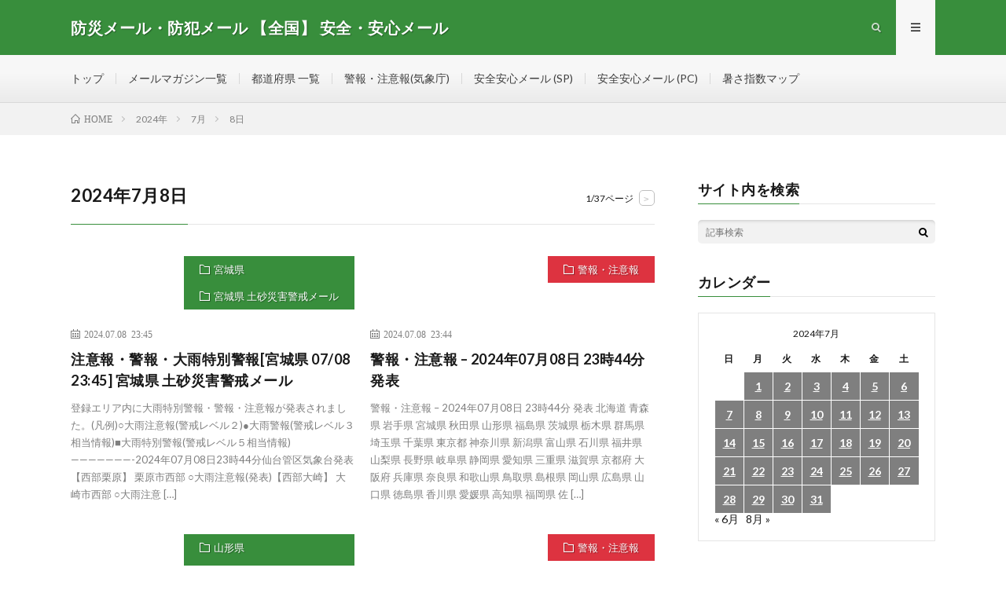

--- FILE ---
content_type: text/html; charset=UTF-8
request_url: http://mail.anzen-map.net/date/2024/07/08
body_size: 26807
content:
<!DOCTYPE html>
<html lang="ja" prefix="og: http://ogp.me/ns#">
<head prefix="og: http://ogp.me/ns# fb: http://ogp.me/ns/fb# article: http://ogp.me/ns/article#">
<meta charset="UTF-8">
<title>2024年7月8日│防災メール・防犯メール 【全国】 安全・安心メール</title>
<meta name='robots' content='max-image-preview:large' />
<style id='wp-img-auto-sizes-contain-inline-css' type='text/css'>
img:is([sizes=auto i],[sizes^="auto," i]){contain-intrinsic-size:3000px 1500px}
/*# sourceURL=wp-img-auto-sizes-contain-inline-css */
</style>
<style id='wp-block-library-inline-css' type='text/css'>
:root{--wp-block-synced-color:#7a00df;--wp-block-synced-color--rgb:122,0,223;--wp-bound-block-color:var(--wp-block-synced-color);--wp-editor-canvas-background:#ddd;--wp-admin-theme-color:#007cba;--wp-admin-theme-color--rgb:0,124,186;--wp-admin-theme-color-darker-10:#006ba1;--wp-admin-theme-color-darker-10--rgb:0,107,160.5;--wp-admin-theme-color-darker-20:#005a87;--wp-admin-theme-color-darker-20--rgb:0,90,135;--wp-admin-border-width-focus:2px}@media (min-resolution:192dpi){:root{--wp-admin-border-width-focus:1.5px}}.wp-element-button{cursor:pointer}:root .has-very-light-gray-background-color{background-color:#eee}:root .has-very-dark-gray-background-color{background-color:#313131}:root .has-very-light-gray-color{color:#eee}:root .has-very-dark-gray-color{color:#313131}:root .has-vivid-green-cyan-to-vivid-cyan-blue-gradient-background{background:linear-gradient(135deg,#00d084,#0693e3)}:root .has-purple-crush-gradient-background{background:linear-gradient(135deg,#34e2e4,#4721fb 50%,#ab1dfe)}:root .has-hazy-dawn-gradient-background{background:linear-gradient(135deg,#faaca8,#dad0ec)}:root .has-subdued-olive-gradient-background{background:linear-gradient(135deg,#fafae1,#67a671)}:root .has-atomic-cream-gradient-background{background:linear-gradient(135deg,#fdd79a,#004a59)}:root .has-nightshade-gradient-background{background:linear-gradient(135deg,#330968,#31cdcf)}:root .has-midnight-gradient-background{background:linear-gradient(135deg,#020381,#2874fc)}:root{--wp--preset--font-size--normal:16px;--wp--preset--font-size--huge:42px}.has-regular-font-size{font-size:1em}.has-larger-font-size{font-size:2.625em}.has-normal-font-size{font-size:var(--wp--preset--font-size--normal)}.has-huge-font-size{font-size:var(--wp--preset--font-size--huge)}.has-text-align-center{text-align:center}.has-text-align-left{text-align:left}.has-text-align-right{text-align:right}.has-fit-text{white-space:nowrap!important}#end-resizable-editor-section{display:none}.aligncenter{clear:both}.items-justified-left{justify-content:flex-start}.items-justified-center{justify-content:center}.items-justified-right{justify-content:flex-end}.items-justified-space-between{justify-content:space-between}.screen-reader-text{border:0;clip-path:inset(50%);height:1px;margin:-1px;overflow:hidden;padding:0;position:absolute;width:1px;word-wrap:normal!important}.screen-reader-text:focus{background-color:#ddd;clip-path:none;color:#444;display:block;font-size:1em;height:auto;left:5px;line-height:normal;padding:15px 23px 14px;text-decoration:none;top:5px;width:auto;z-index:100000}html :where(.has-border-color){border-style:solid}html :where([style*=border-top-color]){border-top-style:solid}html :where([style*=border-right-color]){border-right-style:solid}html :where([style*=border-bottom-color]){border-bottom-style:solid}html :where([style*=border-left-color]){border-left-style:solid}html :where([style*=border-width]){border-style:solid}html :where([style*=border-top-width]){border-top-style:solid}html :where([style*=border-right-width]){border-right-style:solid}html :where([style*=border-bottom-width]){border-bottom-style:solid}html :where([style*=border-left-width]){border-left-style:solid}html :where(img[class*=wp-image-]){height:auto;max-width:100%}:where(figure){margin:0 0 1em}html :where(.is-position-sticky){--wp-admin--admin-bar--position-offset:var(--wp-admin--admin-bar--height,0px)}@media screen and (max-width:600px){html :where(.is-position-sticky){--wp-admin--admin-bar--position-offset:0px}}

/*# sourceURL=wp-block-library-inline-css */
</style><style id='wp-block-categories-inline-css' type='text/css'>
.wp-block-categories{box-sizing:border-box}.wp-block-categories.alignleft{margin-right:2em}.wp-block-categories.alignright{margin-left:2em}.wp-block-categories.wp-block-categories-dropdown.aligncenter{text-align:center}.wp-block-categories .wp-block-categories__label{display:block;width:100%}
/*# sourceURL=http://mail.anzen-map.net/wp-includes/blocks/categories/style.min.css */
</style>
<style id='wp-block-group-inline-css' type='text/css'>
.wp-block-group{box-sizing:border-box}:where(.wp-block-group.wp-block-group-is-layout-constrained){position:relative}
/*# sourceURL=http://mail.anzen-map.net/wp-includes/blocks/group/style.min.css */
</style>
<style id='global-styles-inline-css' type='text/css'>
:root{--wp--preset--aspect-ratio--square: 1;--wp--preset--aspect-ratio--4-3: 4/3;--wp--preset--aspect-ratio--3-4: 3/4;--wp--preset--aspect-ratio--3-2: 3/2;--wp--preset--aspect-ratio--2-3: 2/3;--wp--preset--aspect-ratio--16-9: 16/9;--wp--preset--aspect-ratio--9-16: 9/16;--wp--preset--color--black: #000000;--wp--preset--color--cyan-bluish-gray: #abb8c3;--wp--preset--color--white: #ffffff;--wp--preset--color--pale-pink: #f78da7;--wp--preset--color--vivid-red: #cf2e2e;--wp--preset--color--luminous-vivid-orange: #ff6900;--wp--preset--color--luminous-vivid-amber: #fcb900;--wp--preset--color--light-green-cyan: #7bdcb5;--wp--preset--color--vivid-green-cyan: #00d084;--wp--preset--color--pale-cyan-blue: #8ed1fc;--wp--preset--color--vivid-cyan-blue: #0693e3;--wp--preset--color--vivid-purple: #9b51e0;--wp--preset--gradient--vivid-cyan-blue-to-vivid-purple: linear-gradient(135deg,rgb(6,147,227) 0%,rgb(155,81,224) 100%);--wp--preset--gradient--light-green-cyan-to-vivid-green-cyan: linear-gradient(135deg,rgb(122,220,180) 0%,rgb(0,208,130) 100%);--wp--preset--gradient--luminous-vivid-amber-to-luminous-vivid-orange: linear-gradient(135deg,rgb(252,185,0) 0%,rgb(255,105,0) 100%);--wp--preset--gradient--luminous-vivid-orange-to-vivid-red: linear-gradient(135deg,rgb(255,105,0) 0%,rgb(207,46,46) 100%);--wp--preset--gradient--very-light-gray-to-cyan-bluish-gray: linear-gradient(135deg,rgb(238,238,238) 0%,rgb(169,184,195) 100%);--wp--preset--gradient--cool-to-warm-spectrum: linear-gradient(135deg,rgb(74,234,220) 0%,rgb(151,120,209) 20%,rgb(207,42,186) 40%,rgb(238,44,130) 60%,rgb(251,105,98) 80%,rgb(254,248,76) 100%);--wp--preset--gradient--blush-light-purple: linear-gradient(135deg,rgb(255,206,236) 0%,rgb(152,150,240) 100%);--wp--preset--gradient--blush-bordeaux: linear-gradient(135deg,rgb(254,205,165) 0%,rgb(254,45,45) 50%,rgb(107,0,62) 100%);--wp--preset--gradient--luminous-dusk: linear-gradient(135deg,rgb(255,203,112) 0%,rgb(199,81,192) 50%,rgb(65,88,208) 100%);--wp--preset--gradient--pale-ocean: linear-gradient(135deg,rgb(255,245,203) 0%,rgb(182,227,212) 50%,rgb(51,167,181) 100%);--wp--preset--gradient--electric-grass: linear-gradient(135deg,rgb(202,248,128) 0%,rgb(113,206,126) 100%);--wp--preset--gradient--midnight: linear-gradient(135deg,rgb(2,3,129) 0%,rgb(40,116,252) 100%);--wp--preset--font-size--small: 13px;--wp--preset--font-size--medium: 20px;--wp--preset--font-size--large: 36px;--wp--preset--font-size--x-large: 42px;--wp--preset--spacing--20: 0.44rem;--wp--preset--spacing--30: 0.67rem;--wp--preset--spacing--40: 1rem;--wp--preset--spacing--50: 1.5rem;--wp--preset--spacing--60: 2.25rem;--wp--preset--spacing--70: 3.38rem;--wp--preset--spacing--80: 5.06rem;--wp--preset--shadow--natural: 6px 6px 9px rgba(0, 0, 0, 0.2);--wp--preset--shadow--deep: 12px 12px 50px rgba(0, 0, 0, 0.4);--wp--preset--shadow--sharp: 6px 6px 0px rgba(0, 0, 0, 0.2);--wp--preset--shadow--outlined: 6px 6px 0px -3px rgb(255, 255, 255), 6px 6px rgb(0, 0, 0);--wp--preset--shadow--crisp: 6px 6px 0px rgb(0, 0, 0);}:where(.is-layout-flex){gap: 0.5em;}:where(.is-layout-grid){gap: 0.5em;}body .is-layout-flex{display: flex;}.is-layout-flex{flex-wrap: wrap;align-items: center;}.is-layout-flex > :is(*, div){margin: 0;}body .is-layout-grid{display: grid;}.is-layout-grid > :is(*, div){margin: 0;}:where(.wp-block-columns.is-layout-flex){gap: 2em;}:where(.wp-block-columns.is-layout-grid){gap: 2em;}:where(.wp-block-post-template.is-layout-flex){gap: 1.25em;}:where(.wp-block-post-template.is-layout-grid){gap: 1.25em;}.has-black-color{color: var(--wp--preset--color--black) !important;}.has-cyan-bluish-gray-color{color: var(--wp--preset--color--cyan-bluish-gray) !important;}.has-white-color{color: var(--wp--preset--color--white) !important;}.has-pale-pink-color{color: var(--wp--preset--color--pale-pink) !important;}.has-vivid-red-color{color: var(--wp--preset--color--vivid-red) !important;}.has-luminous-vivid-orange-color{color: var(--wp--preset--color--luminous-vivid-orange) !important;}.has-luminous-vivid-amber-color{color: var(--wp--preset--color--luminous-vivid-amber) !important;}.has-light-green-cyan-color{color: var(--wp--preset--color--light-green-cyan) !important;}.has-vivid-green-cyan-color{color: var(--wp--preset--color--vivid-green-cyan) !important;}.has-pale-cyan-blue-color{color: var(--wp--preset--color--pale-cyan-blue) !important;}.has-vivid-cyan-blue-color{color: var(--wp--preset--color--vivid-cyan-blue) !important;}.has-vivid-purple-color{color: var(--wp--preset--color--vivid-purple) !important;}.has-black-background-color{background-color: var(--wp--preset--color--black) !important;}.has-cyan-bluish-gray-background-color{background-color: var(--wp--preset--color--cyan-bluish-gray) !important;}.has-white-background-color{background-color: var(--wp--preset--color--white) !important;}.has-pale-pink-background-color{background-color: var(--wp--preset--color--pale-pink) !important;}.has-vivid-red-background-color{background-color: var(--wp--preset--color--vivid-red) !important;}.has-luminous-vivid-orange-background-color{background-color: var(--wp--preset--color--luminous-vivid-orange) !important;}.has-luminous-vivid-amber-background-color{background-color: var(--wp--preset--color--luminous-vivid-amber) !important;}.has-light-green-cyan-background-color{background-color: var(--wp--preset--color--light-green-cyan) !important;}.has-vivid-green-cyan-background-color{background-color: var(--wp--preset--color--vivid-green-cyan) !important;}.has-pale-cyan-blue-background-color{background-color: var(--wp--preset--color--pale-cyan-blue) !important;}.has-vivid-cyan-blue-background-color{background-color: var(--wp--preset--color--vivid-cyan-blue) !important;}.has-vivid-purple-background-color{background-color: var(--wp--preset--color--vivid-purple) !important;}.has-black-border-color{border-color: var(--wp--preset--color--black) !important;}.has-cyan-bluish-gray-border-color{border-color: var(--wp--preset--color--cyan-bluish-gray) !important;}.has-white-border-color{border-color: var(--wp--preset--color--white) !important;}.has-pale-pink-border-color{border-color: var(--wp--preset--color--pale-pink) !important;}.has-vivid-red-border-color{border-color: var(--wp--preset--color--vivid-red) !important;}.has-luminous-vivid-orange-border-color{border-color: var(--wp--preset--color--luminous-vivid-orange) !important;}.has-luminous-vivid-amber-border-color{border-color: var(--wp--preset--color--luminous-vivid-amber) !important;}.has-light-green-cyan-border-color{border-color: var(--wp--preset--color--light-green-cyan) !important;}.has-vivid-green-cyan-border-color{border-color: var(--wp--preset--color--vivid-green-cyan) !important;}.has-pale-cyan-blue-border-color{border-color: var(--wp--preset--color--pale-cyan-blue) !important;}.has-vivid-cyan-blue-border-color{border-color: var(--wp--preset--color--vivid-cyan-blue) !important;}.has-vivid-purple-border-color{border-color: var(--wp--preset--color--vivid-purple) !important;}.has-vivid-cyan-blue-to-vivid-purple-gradient-background{background: var(--wp--preset--gradient--vivid-cyan-blue-to-vivid-purple) !important;}.has-light-green-cyan-to-vivid-green-cyan-gradient-background{background: var(--wp--preset--gradient--light-green-cyan-to-vivid-green-cyan) !important;}.has-luminous-vivid-amber-to-luminous-vivid-orange-gradient-background{background: var(--wp--preset--gradient--luminous-vivid-amber-to-luminous-vivid-orange) !important;}.has-luminous-vivid-orange-to-vivid-red-gradient-background{background: var(--wp--preset--gradient--luminous-vivid-orange-to-vivid-red) !important;}.has-very-light-gray-to-cyan-bluish-gray-gradient-background{background: var(--wp--preset--gradient--very-light-gray-to-cyan-bluish-gray) !important;}.has-cool-to-warm-spectrum-gradient-background{background: var(--wp--preset--gradient--cool-to-warm-spectrum) !important;}.has-blush-light-purple-gradient-background{background: var(--wp--preset--gradient--blush-light-purple) !important;}.has-blush-bordeaux-gradient-background{background: var(--wp--preset--gradient--blush-bordeaux) !important;}.has-luminous-dusk-gradient-background{background: var(--wp--preset--gradient--luminous-dusk) !important;}.has-pale-ocean-gradient-background{background: var(--wp--preset--gradient--pale-ocean) !important;}.has-electric-grass-gradient-background{background: var(--wp--preset--gradient--electric-grass) !important;}.has-midnight-gradient-background{background: var(--wp--preset--gradient--midnight) !important;}.has-small-font-size{font-size: var(--wp--preset--font-size--small) !important;}.has-medium-font-size{font-size: var(--wp--preset--font-size--medium) !important;}.has-large-font-size{font-size: var(--wp--preset--font-size--large) !important;}.has-x-large-font-size{font-size: var(--wp--preset--font-size--x-large) !important;}
/*# sourceURL=global-styles-inline-css */
</style>

<style id='classic-theme-styles-inline-css' type='text/css'>
/*! This file is auto-generated */
.wp-block-button__link{color:#fff;background-color:#32373c;border-radius:9999px;box-shadow:none;text-decoration:none;padding:calc(.667em + 2px) calc(1.333em + 2px);font-size:1.125em}.wp-block-file__button{background:#32373c;color:#fff;text-decoration:none}
/*# sourceURL=/wp-includes/css/classic-themes.min.css */
</style>
<link rel="https://api.w.org/" href="http://mail.anzen-map.net/wp-json/" /><link rel="icon" href="data:,">
<link rel="stylesheet" href="http://mail.anzen-map.net/wp-content/themes/lionmedia/style.css">
<link rel="stylesheet" href="http://mail.anzen-map.net/wp-content/themes/lionmedia-child/style.css">
<link rel="stylesheet" href="http://mail.anzen-map.net/wp-content/themes/lionmedia/css/icon.css">
<link rel="stylesheet" href="https://fonts.googleapis.com/css?family=Lato:400,700,900">
<meta http-equiv="X-UA-Compatible" content="IE=edge">
<meta name="viewport" content="width=device-width, initial-scale=1, shrink-to-fit=no">
<link rel="dns-prefetch" href="//www.google.com">
<link rel="dns-prefetch" href="//www.google-analytics.com">
<link rel="dns-prefetch" href="//fonts.googleapis.com">
<link rel="dns-prefetch" href="//fonts.gstatic.com">
<link rel="dns-prefetch" href="//pagead2.googlesyndication.com">
<link rel="dns-prefetch" href="//googleads.g.doubleclick.net">
<link rel="dns-prefetch" href="//www.gstatic.com">
<style type="text/css">
.l-header,
.searchNavi__title,
.key__cat,
.eyecatch__cat,
.rankingBox__title,
.categoryDescription,
.pagetop,
.contactTable__header .required,
.heading.heading-primary .heading__bg,
.btn__link:hover,
.widget .tag-cloud-link:hover,
.comment-respond .submit:hover,
.comments__list .comment-reply-link:hover,
.widget .calendar_wrap tbody a:hover,
.comments__list .comment-meta,
.ctaPost__btn{background:#388e3c;}

.heading.heading-first,
.heading.heading-widget::before,
.heading.heading-footer::before,
.btn__link,
.widget .tag-cloud-link,
.comment-respond .submit,
.comments__list .comment-reply-link,
.content a:hover,
.t-light .l-footer,
.ctaPost__btn{border-color:#388e3c;}

.categoryBox__title,
.dateList__item a[rel=tag]:hover,
.dateList__item a[rel=category]:hover,
.copySns__copyLink:hover,
.btn__link,
.widget .tag-cloud-link,
.comment-respond .submit,
.comments__list .comment-reply-link,
.widget a:hover,
.widget ul li .rsswidget,
.content a,
.related__title,
.ctaPost__btn:hover{color:#388e3c;}

.c-user01 {color:#388e3c !important}
.bgc-user01 {background:#388e3c !important}
.hc-user01:hover {color:#388e3c !important}
.c-user02 {color:#388e3c !important}
.bgc-user02 {background:#388e3c !important}
.hc-user02:hover {color:#388e3c !important}
.c-user03 {color:#388e3c !important}
.bgc-user03 {background:#388e3c !important}
.hc-user03:hover {color:#388e3c !important}
.c-user04 {color:#388e3c !important}
.bgc-user04 {background:#388e3c !important}
.hc-user04:hover {color:#388e3c !important}
.c-user05 {color:#388e3c !important}
.bgc-user05 {background:#388e3c !important}
.hc-user05:hover {color:#388e3c !important}

</style>
		<style type="text/css" id="wp-custom-css">
			.eyecatch {
	background-color: #fff;
	height: 70px;
}
.eyecatch img {
	display: none;
}
.t-rich .eyecatch {
		box-shadow: 0 0 0 0;
}

.singleTitle {
  background-image: none;
}
.singleTitle::before{
	background-color: #1b5e20;
}
.singleTitle .eyecatch {
	display: none;
}
.related__imgLink {
	float: right;
}
.related__imgLink img {
	display: none;
}
		</style>
		<meta property="og:site_name" content="防災メール・防犯メール 【全国】 安全・安心メール" />
<meta property="og:type" content="website" />
<meta property="og:title" content="2024年7月8日│防災メール・防犯メール 【全国】 安全・安心メール" />
<meta property="og:description" content="全国で配信されている防災メール・防犯メール、安全・安心メールマガジンの情報を集めたサイト" />
<meta property="og:url" content="http://mail.anzen-map.net/date/2026/01/25" />
<meta property="og:image" content="http://mail.anzen-map.net/wp-content/uploads/anzen_logo.png" />
<meta name="twitter:card" content="summary" />


<script async src="https://pagead2.googlesyndication.com/pagead/js/adsbygoogle.js?client=ca-pub-0023122960664943"  data-overlays="bottom" crossorigin="anonymous"></script>

<!-- Google tag (gtag.js) -->
<script async src="https://www.googletagmanager.com/gtag/js?id=G-QBFHK20DPN"></script>
<script>
  window.dataLayer = window.dataLayer || [];
  function gtag(){dataLayer.push(arguments);}
  gtag('js', new Date());

  gtag('config', 'G-QBFHK20DPN');
</script>

</head>
<body class="t-light t-rich">

  
  <!--l-header-->
  <header class="l-header">
    <div class="container">
      
      <div class="siteTitle">

              <p class="siteTitle__name  u-txtShdw">
          <a class="siteTitle__link" href="http://mail.anzen-map.net">
            <span class="siteTitle__main">防災メール・防犯メール 【全国】 安全・安心メール</span>
          </a>
          <span class="siteTitle__sub">全国で配信されている防災メール・防犯メール、安全・安心メールマガジンの情報を集めたサイト</span>
		</p>	        </div>
      
      <nav class="menuNavi">      
                <ul class="menuNavi__list">
		              <li class="menuNavi__item u-txtShdw"><span class="menuNavi__link icon-search" id="menuNavi__search" onclick="toggle__search();"></span></li>
            <li class="menuNavi__item u-txtShdw"><span class="menuNavi__link menuNavi__link-current icon-menu" id="menuNavi__menu" onclick="toggle__menu();"></span></li>
                  </ul>
      </nav>
      
    </div>
  </header>
  <!--/l-header-->
  
  <!--l-extra-->
        <div class="l-extraNone" id="extra__search">
      <div class="container">
        <div class="searchNavi">
                    
                <div class="searchBox">
        <form class="searchBox__form" method="get" target="_top" action="http://mail.anzen-map.net/" >
          <input class="searchBox__input" type="text" maxlength="50" name="s" placeholder="記事検索"><button class="searchBox__submit icon-search" type="submit" value="search"> </button>
        </form>
      </div>        </div>
      </div>
    </div>
        
    <div class="l-extra" id="extra__menu">
      <div class="container container-max">
        <nav class="globalNavi">
          <ul class="globalNavi__list">
          	        <li id="menu-item-4331291" class="menu-item menu-item-type-custom menu-item-object-custom menu-item-home menu-item-4331291"><a href="https://mail.anzen-map.net/">トップ</a></li>
<li id="menu-item-4384114" class="menu-item menu-item-type-post_type menu-item-object-page menu-item-4384114"><a href="http://mail.anzen-map.net/magazine">メールマガジン一覧</a></li>
<li id="menu-item-4387478" class="menu-item menu-item-type-post_type menu-item-object-page menu-item-4387478"><a href="http://mail.anzen-map.net/preflist">都道府県 一覧</a></li>
<li id="menu-item-4331687" class="menu-item menu-item-type-custom menu-item-object-custom menu-item-4331687"><a href="https://mail.anzen-map.net/bousai-warning">警報・注意報(気象庁)</a></li>
<li id="menu-item-4331236" class="menu-item menu-item-type-custom menu-item-object-custom menu-item-4331236"><a href="https://anzen.jp47.net//">安全安心メール (SP)</a></li>
<li id="menu-item-4331235" class="menu-item menu-item-type-custom menu-item-object-custom menu-item-4331235"><a href="https://anzen.m47.jp/">安全安心メール (PC)</a></li>
<li id="menu-item-4632242" class="menu-item menu-item-type-custom menu-item-object-custom menu-item-4632242"><a href="https://anzen-map.net/tenki/wbgt/">暑さ指数マップ</a></li>
	                                    </ul>
        </nav>
      </div>
    </div>
  <!--/l-extra-->

<div class="breadcrumb" ><div class="container" ><ul class="breadcrumb__list"><li class="breadcrumb__item" itemscope itemtype="https://schema.org/Breadcrumb"><a href="http://mail.anzen-map.net/" itemprop="url"><span class="icon-home" itemprop="title">HOME</span></a></li><li class="breadcrumb__item" itemscope itemtype="https://schema.org/Breadcrumb"><a href="http://mail.anzen-map.net/date/2024" itemprop="url"><span itemprop="title">2024年</span></a></li><li class="breadcrumb__item" itemscope itemtype="https://schema.org/Breadcrumb"><a href="http://mail.anzen-map.net/date/2024/07" itemprop="url"><span itemprop="title">7月</span></a></li><li class="breadcrumb__item">8日</li></ul></div></div>   
  <!-- l-wrapper -->
  <div class="l-wrapper">
	
    <!-- l-main -->
    <main class="l-main">
	  
            <header class="archiveTitle">
        <h1 class="heading heading-first">2024年7月8日</h1>
		<div class="subPager"><span class="subPager__text">1/37ページ</span><ul class="subPager__list"><li class="subPager__item"><a href="http://mail.anzen-map.net/date/2024/07/08/page/2" class="subPager__link">&gt;</a></li></ul></div>      </header>
            
      	  
	          <div class="archive">
	    	                  <article class="archiveItem
	         archiveItem-wideSp">
        
        <div class="eyecatch eyecatch-archive">
                    <span class="eyecatch__cat bgc u-txtShdw"><a href="http://mail.anzen-map.net/./04miyagi" rel="category tag">宮城県</a> <a href="http://mail.anzen-map.net/./04miyagi/m149" rel="category tag">宮城県 土砂災害警戒メール</a></span>
          <a href="http://mail.anzen-map.net/04miyagi/mail-4341317.html"><img src="http://mail.anzen-map.net/wp-content/themes/lionmedia/img/img_no.gif" alt="NO IMAGE"/></a>
        </div>
        
                <ul class="dateList dateList-archive">
                    <li class="dateList__item icon-calendar">2024.07.08 23:45</li>
                            </ul>
        
        <h2 class="heading heading-archive">
          <a class=" hc" href="http://mail.anzen-map.net/04miyagi/mail-4341317.html">注意報・警報・大雨特別警報[宮城県 07/08 23:45] 宮城県 土砂災害警戒メール</a>
        </h2>
        
        <p class="archiveItem__text">
		  登録エリア内に大雨特別警報・警報・注意報が発表されました。(凡例)○大雨注意報(警戒レベル２)●大雨警報(警戒レベル３相当情報)■大雨特別警報(警戒レベル５相当情報)&#8212;&#8212;&#8212;&#8212;&#8212;&#8212;&#8212;-2024年07月08日23時44分仙台管区気象台発表【西部栗原】 栗原市西部 ○大雨注意報(発表)【西部大崎】 大崎市西部 ○大雨注意 [&hellip;]        </p>
        
        <div class="btn btn-right">
          <a class="btn__link" href="http://mail.anzen-map.net/04miyagi/mail-4341317.html">続きを読む</a>
        </div>
      
      </article>
		  		  		    		    		    	    
		  			                  <article class="archiveItem
	         archiveItem-wideSp">
        
        <div class="eyecatch eyecatch-archive">
                    <span class="eyecatch__cat bgc-red u-txtShdw"><a href="http://mail.anzen-map.net/./bousai-warning" rel="category tag">警報・注意報</a></span>
          <a href="http://mail.anzen-map.net/bousai-warning/mail-4341318.html"><img src="http://mail.anzen-map.net/wp-content/themes/lionmedia/img/img_no.gif" alt="NO IMAGE"/></a>
        </div>
        
                <ul class="dateList dateList-archive">
                    <li class="dateList__item icon-calendar">2024.07.08 23:44</li>
                            </ul>
        
        <h2 class="heading heading-archive">
          <a class=" hc-red" href="http://mail.anzen-map.net/bousai-warning/mail-4341318.html">警報・注意報 &#8211; 2024年07月08日 23時44分 発表</a>
        </h2>
        
        <p class="archiveItem__text">
		  警報・注意報 &#8211; 2024年07月08日 23時44分 発表 北海道 青森県 岩手県 宮城県 秋田県 山形県 福島県 茨城県 栃木県 群馬県 埼玉県 千葉県 東京都 神奈川県 新潟県 富山県 石川県 福井県 山梨県 長野県 岐阜県 静岡県 愛知県 三重県 滋賀県 京都府 大阪府 兵庫県 奈良県 和歌山県 鳥取県 島根県 岡山県 広島県 山口県 徳島県 香川県 愛媛県 高知県 福岡県 佐 [&hellip;]        </p>
        
        <div class="btn btn-right">
          <a class="btn__link" href="http://mail.anzen-map.net/bousai-warning/mail-4341318.html">続きを読む</a>
        </div>
      
      </article>
		  		  		    		    		    	    
		  			                  <article class="archiveItem
	         archiveItem-wideSp">
        
        <div class="eyecatch eyecatch-archive">
                    <span class="eyecatch__cat bgc u-txtShdw"><a href="http://mail.anzen-map.net/./06yamagata" rel="category tag">山形県</a> <a href="http://mail.anzen-map.net/./06yamagata/m144" rel="category tag">山形県 河川砂防情報メール</a></span>
          <a href="http://mail.anzen-map.net/06yamagata/mail-4341316.html"><img src="http://mail.anzen-map.net/wp-content/themes/lionmedia/img/img_no.gif" alt="NO IMAGE"/></a>
        </div>
        
                <ul class="dateList dateList-archive">
                    <li class="dateList__item icon-calendar">2024.07.08 23:41</li>
                            </ul>
        
        <h2 class="heading heading-archive">
          <a class=" hc" href="http://mail.anzen-map.net/06yamagata/mail-4341316.html">大雨の情報(酒田市草津　)[山形県 07/08 23:41] 山形県 河川砂防情報メール</a>
        </h2>
        
        <p class="archiveItem__text">
		  大雨を観測した地域があります。 ▼観測時刻2024/07/08 23:40 ▼観測状況●大台野　雨量観測所酒田市草津　 累加雨量が基準を超えています。 時間雨量： 6mm累加雨量： 80mm * * * * *河川の急な増水に注意してください。* * * * * ★時間雨量は、毎正時観測値以外は(***)と表示になる場合があります。 詳細は次のリンク先をご覧ください。http://www.kase [&hellip;]        </p>
        
        <div class="btn btn-right">
          <a class="btn__link" href="http://mail.anzen-map.net/06yamagata/mail-4341316.html">続きを読む</a>
        </div>
      
      </article>
		  		  		    		    		    	    
		  			                  <article class="archiveItem
	         archiveItem-wideSp">
        
        <div class="eyecatch eyecatch-archive">
                    <span class="eyecatch__cat bgc-red u-txtShdw"><a href="http://mail.anzen-map.net/./bousai-warning" rel="category tag">警報・注意報</a></span>
          <a href="http://mail.anzen-map.net/bousai-warning/mail-4341315.html"><img src="http://mail.anzen-map.net/wp-content/themes/lionmedia/img/img_no.gif" alt="NO IMAGE"/></a>
        </div>
        
                <ul class="dateList dateList-archive">
                    <li class="dateList__item icon-calendar">2024.07.08 23:34</li>
                            </ul>
        
        <h2 class="heading heading-archive">
          <a class=" hc-red" href="http://mail.anzen-map.net/bousai-warning/mail-4341315.html">警報・注意報 &#8211; 2024年07月08日 23時34分 発表</a>
        </h2>
        
        <p class="archiveItem__text">
		  警報・注意報 &#8211; 2024年07月08日 23時34分 発表 北海道 青森県 岩手県 宮城県 秋田県 山形県 福島県 茨城県 栃木県 群馬県 埼玉県 千葉県 東京都 神奈川県 新潟県 富山県 石川県 福井県 山梨県 長野県 岐阜県 静岡県 愛知県 三重県 滋賀県 京都府 大阪府 兵庫県 奈良県 和歌山県 鳥取県 島根県 岡山県 広島県 山口県 徳島県 香川県 愛媛県 高知県 福岡県 佐 [&hellip;]        </p>
        
        <div class="btn btn-right">
          <a class="btn__link" href="http://mail.anzen-map.net/bousai-warning/mail-4341315.html">続きを読む</a>
        </div>
      
      </article>
		  		  		    		    		    	    
		  			                  <article class="archiveItem
	         archiveItem-wideSp">
        
        <div class="eyecatch eyecatch-archive">
                    <span class="eyecatch__cat bgc u-txtShdw"><a href="http://mail.anzen-map.net/./31tottori/m626" rel="category tag">あんしんトリピーメール</a> <a href="http://mail.anzen-map.net/./31tottori" rel="category tag">鳥取県</a></span>
          <a href="http://mail.anzen-map.net/31tottori/mail-4341314.html"><img src="http://mail.anzen-map.net/wp-content/themes/lionmedia/img/img_no.gif" alt="NO IMAGE"/></a>
        </div>
        
                <ul class="dateList dateList-archive">
                    <li class="dateList__item icon-calendar">2024.07.08 23:31</li>
                            </ul>
        
        <h2 class="heading heading-archive">
          <a class=" hc" href="http://mail.anzen-map.net/31tottori/mail-4341314.html">地方海上警報[鳥取県 07/08 23:31] あんしんトリピーメール</a>
        </h2>
        
        <p class="archiveItem__text">
		  こちらはあんしんトリピーメールです。 8日21時観測 8日23時30分発表 【海上風警報】山陰沖東部及び若狭湾付近 山陰沖西部 【海上濃霧警報】日本海西部 9日21時まで有効 &#8212;&#8212;&#8212;&#8212;&#8212;&#8212;&#8212;&#8212;&#8212;&#8212;■登録内容の変更あんしんトリピーメールの登録内容の変更はこちらからhttps://w [&hellip;]        </p>
        
        <div class="btn btn-right">
          <a class="btn__link" href="http://mail.anzen-map.net/31tottori/mail-4341314.html">続きを読む</a>
        </div>
      
      </article>
		  		  		    		    			  <div class="archiveItem archiveItem-infeed
			  			   archiveItem-wideSp"><ins class="adsbygoogle"
     style="display:block"
     data-ad-client="ca-pub-0023122960664943"
     data-ad-slot="3882980166"
     data-ad-format="auto"
     data-full-width-responsive="true"></ins>
<script>
     (adsbygoogle = window.adsbygoogle || []).push({});
</script></div>
		    		    	    
		  			                  <article class="archiveItem
	         archiveItem-wideSp">
        
        <div class="eyecatch eyecatch-archive">
                    <span class="eyecatch__cat bgc u-txtShdw"><a href="http://mail.anzen-map.net/./06yamagata" rel="category tag">山形県</a> <a href="http://mail.anzen-map.net/./06yamagata/m144" rel="category tag">山形県 河川砂防情報メール</a></span>
          <a href="http://mail.anzen-map.net/06yamagata/mail-4341311.html"><img src="http://mail.anzen-map.net/wp-content/themes/lionmedia/img/img_no.gif" alt="NO IMAGE"/></a>
        </div>
        
                <ul class="dateList dateList-archive">
                    <li class="dateList__item icon-calendar">2024.07.08 23:25</li>
                            </ul>
        
        <h2 class="heading heading-archive">
          <a class=" hc" href="http://mail.anzen-map.net/06yamagata/mail-4341311.html">大雨の情報(酒田市大蕨)[山形県 07/08 23:25] 山形県 河川砂防情報メール</a>
        </h2>
        
        <p class="archiveItem__text">
		  大雨を観測した地域があります。 ▼観測時刻2024/07/08 23:20 ▼観測状況●酒田大沢　雨量観測所酒田市大蕨 累加雨量が基準を超えています。 時間雨量： 11mm累加雨量： 80mm * * * * *河川の急な増水に注意してください。* * * * * ★時間雨量は、毎正時観測値以外は(***)と表示になる場合があります。 詳細は次のリンク先をご覧ください。http://www.kas [&hellip;]        </p>
        
        <div class="btn btn-right">
          <a class="btn__link" href="http://mail.anzen-map.net/06yamagata/mail-4341311.html">続きを読む</a>
        </div>
      
      </article>
		  		  		    		    		    	    
		  			                  <article class="archiveItem
	         archiveItem-wideSp">
        
        <div class="eyecatch eyecatch-archive">
                    <span class="eyecatch__cat bgc u-txtShdw"><a href="http://mail.anzen-map.net/./06yamagata" rel="category tag">山形県</a> <a href="http://mail.anzen-map.net/./06yamagata/m144" rel="category tag">山形県 河川砂防情報メール</a></span>
          <a href="http://mail.anzen-map.net/06yamagata/mail-4341312.html"><img src="http://mail.anzen-map.net/wp-content/themes/lionmedia/img/img_no.gif" alt="NO IMAGE"/></a>
        </div>
        
                <ul class="dateList dateList-archive">
                    <li class="dateList__item icon-calendar">2024.07.08 23:24</li>
                            </ul>
        
        <h2 class="heading heading-archive">
          <a class=" hc" href="http://mail.anzen-map.net/06yamagata/mail-4341312.html">気象注意報・警報情報[山形県 07/08 23:24] 山形県 河川砂防情報メール</a>
        </h2>
        
        <p class="archiveItem__text">
		  新たに発表された気象注意報・警報をお知らせいたします ▼発表時刻2024/07/08 23:21 ▼金山町大雨注意報→警報(土砂)◎雷注意報 ▼真室川町大雨注意報→警報(土砂)◎雷注意報 ▼小国町大雨警報(土砂)→注意報●雷注意報 ▼飯豊町大雨警報(土砂)→注意報●雷注意報 ▼酒田市大雨注意報　◎雷注意報 * * * * *河川の急な増水に注意してください。* * * * * 県内全域の状況は次の [&hellip;]        </p>
        
        <div class="btn btn-right">
          <a class="btn__link" href="http://mail.anzen-map.net/06yamagata/mail-4341312.html">続きを読む</a>
        </div>
      
      </article>
		  		  		    		    		    	    
		  			                  <article class="archiveItem
	         archiveItem-wideSp">
        
        <div class="eyecatch eyecatch-archive">
                    <span class="eyecatch__cat bgc-red u-txtShdw"><a href="http://mail.anzen-map.net/./bousai-warning" rel="category tag">警報・注意報</a></span>
          <a href="http://mail.anzen-map.net/bousai-warning/mail-4341313.html"><img src="http://mail.anzen-map.net/wp-content/themes/lionmedia/img/img_no.gif" alt="NO IMAGE"/></a>
        </div>
        
                <ul class="dateList dateList-archive">
                    <li class="dateList__item icon-calendar">2024.07.08 23:21</li>
                            </ul>
        
        <h2 class="heading heading-archive">
          <a class=" hc-red" href="http://mail.anzen-map.net/bousai-warning/mail-4341313.html">警報・注意報 &#8211; 2024年07月08日 23時21分 発表</a>
        </h2>
        
        <p class="archiveItem__text">
		  警報・注意報 &#8211; 2024年07月08日 23時21分 発表 北海道 青森県 岩手県 宮城県 秋田県 山形県 福島県 茨城県 栃木県 群馬県 埼玉県 千葉県 東京都 神奈川県 新潟県 富山県 石川県 福井県 山梨県 長野県 岐阜県 静岡県 愛知県 三重県 滋賀県 京都府 大阪府 兵庫県 奈良県 和歌山県 鳥取県 島根県 岡山県 広島県 山口県 徳島県 香川県 愛媛県 高知県 福岡県 佐 [&hellip;]        </p>
        
        <div class="btn btn-right">
          <a class="btn__link" href="http://mail.anzen-map.net/bousai-warning/mail-4341313.html">続きを読む</a>
        </div>
      
      </article>
		  		  		    		    		    	    
		  			                  <article class="archiveItem
	         archiveItem-wideSp">
        
        <div class="eyecatch eyecatch-archive">
                    <span class="eyecatch__cat bgc-red u-txtShdw"><a href="http://mail.anzen-map.net/./bousai-warning" rel="category tag">警報・注意報</a></span>
          <a href="http://mail.anzen-map.net/bousai-warning/mail-4341310.html"><img src="http://mail.anzen-map.net/wp-content/themes/lionmedia/img/img_no.gif" alt="NO IMAGE"/></a>
        </div>
        
                <ul class="dateList dateList-archive">
                    <li class="dateList__item icon-calendar">2024.07.08 23:12</li>
                            </ul>
        
        <h2 class="heading heading-archive">
          <a class=" hc-red" href="http://mail.anzen-map.net/bousai-warning/mail-4341310.html">警報・注意報 &#8211; 2024年07月08日 23時12分 発表</a>
        </h2>
        
        <p class="archiveItem__text">
		  警報・注意報 &#8211; 2024年07月08日 23時12分 発表 北海道 青森県 岩手県 宮城県 秋田県 山形県 福島県 茨城県 栃木県 群馬県 埼玉県 千葉県 東京都 神奈川県 新潟県 富山県 石川県 福井県 山梨県 長野県 岐阜県 静岡県 愛知県 三重県 滋賀県 京都府 大阪府 兵庫県 奈良県 和歌山県 鳥取県 島根県 岡山県 広島県 山口県 徳島県 香川県 愛媛県 高知県 福岡県 佐 [&hellip;]        </p>
        
        <div class="btn btn-right">
          <a class="btn__link" href="http://mail.anzen-map.net/bousai-warning/mail-4341310.html">続きを読む</a>
        </div>
      
      </article>
		  		  		    		    		    	    
		  			                  <article class="archiveItem
	         archiveItem-wideSp">
        
        <div class="eyecatch eyecatch-archive">
                    <span class="eyecatch__cat bgc u-txtShdw"><a href="http://mail.anzen-map.net/./06yamagata" rel="category tag">山形県</a> <a href="http://mail.anzen-map.net/./06yamagata/m144" rel="category tag">山形県 河川砂防情報メール</a></span>
          <a href="http://mail.anzen-map.net/06yamagata/mail-4341309.html"><img src="http://mail.anzen-map.net/wp-content/themes/lionmedia/img/img_no.gif" alt="NO IMAGE"/></a>
        </div>
        
                <ul class="dateList dateList-archive">
                    <li class="dateList__item icon-calendar">2024.07.08 23:01</li>
                            </ul>
        
        <h2 class="heading heading-archive">
          <a class=" hc" href="http://mail.anzen-map.net/06yamagata/mail-4341309.html">大雨の情報(酒田市山元　)[山形県 07/08 23:01] 山形県 河川砂防情報メール</a>
        </h2>
        
        <p class="archiveItem__text">
		  大雨を観測した地域があります。 ▼観測時刻2024/07/08 23:00 ▼観測状況●田沢川ダム　雨量観測所酒田市山元　 累加雨量が基準を超えています。 時間雨量： 2mm累加雨量： 81mm * * * * *河川の急な増水に注意してください。* * * * * ★時間雨量は、毎正時観測値以外は(***)と表示になる場合があります。 詳細は次のリンク先をご覧ください。http://www.ka [&hellip;]        </p>
        
        <div class="btn btn-right">
          <a class="btn__link" href="http://mail.anzen-map.net/06yamagata/mail-4341309.html">続きを読む</a>
        </div>
      
      </article>
		  		  		    		    		    	    
		  			                  <article class="archiveItem
	         archiveItem-wideSp">
        
        <div class="eyecatch eyecatch-archive">
                    <span class="eyecatch__cat bgc u-txtShdw"><a href="http://mail.anzen-map.net/./04miyagi" rel="category tag">宮城県</a> <a href="http://mail.anzen-map.net/./04miyagi/m180" rel="category tag">杜の都防災メール</a></span>
          <a href="http://mail.anzen-map.net/04miyagi/mail-4341308.html"><img src="http://mail.anzen-map.net/wp-content/themes/lionmedia/img/img_no.gif" alt="NO IMAGE"/></a>
        </div>
        
                <ul class="dateList dateList-archive">
                    <li class="dateList__item icon-calendar">2024.07.08 22:54</li>
                            </ul>
        
        <h2 class="heading heading-archive">
          <a class=" hc" href="http://mail.anzen-map.net/04miyagi/mail-4341308.html">杜の都防災メール 消防情報[宮城県 07/08 22:54] 杜の都防災メール</a>
        </h2>
        
        <p class="archiveItem__text">
		  杜の都防災メール消防情報 ▼発表内容07月08日22時51分頃 宮城野区鶴ケ谷二丁目で災害調査のため消防車が出場しています。 経過情報はこちらから確認できます。http://sendaicity.bosai.info/mobile/divide_content.cgi?PartCode=sendaicity        </p>
        
        <div class="btn btn-right">
          <a class="btn__link" href="http://mail.anzen-map.net/04miyagi/mail-4341308.html">続きを読む</a>
        </div>
      
      </article>
		  		  		    		    		    	    
		  			                  <article class="archiveItem
	         archiveItem-wideSp">
        
        <div class="eyecatch eyecatch-archive">
                    <span class="eyecatch__cat bgc u-txtShdw"><a href="http://mail.anzen-map.net/./13tokyo/m49" rel="category tag">メールけいしちょう</a> <a href="http://mail.anzen-map.net/./13tokyo" rel="category tag">東京都</a></span>
          <a href="http://mail.anzen-map.net/13tokyo/mail-4341306.html"><img src="http://mail.anzen-map.net/wp-content/themes/lionmedia/img/img_no.gif" alt="NO IMAGE"/></a>
        </div>
        
                <ul class="dateList dateList-archive">
                    <li class="dateList__item icon-calendar">2024.07.08 22:45</li>
                            </ul>
        
        <h2 class="heading heading-archive">
          <a class=" hc" href="http://mail.anzen-map.net/13tokyo/mail-4341306.html">五日市警察署(防災情報)[東京都 07/08 22:45] メールけいしちょう</a>
        </h2>
        
        <p class="archiveItem__text">
		  令和6年７月８日午後９時０分頃、あきる野市三内付近において、熊の目撃情報がありました。目撃場所付近に再度出没する可能性があるので、住民の皆様は十分に注意するようお願いします。また、熊を目撃した際は、安全な場所から局番なしの１１０番通報をしてください。【問合せ先】五日市警察署 042-595-0110 ◎警視庁防犯アプリ「Digi Police」はこちらからhttps://www.keishicho [&hellip;]        </p>
        
        <div class="btn btn-right">
          <a class="btn__link" href="http://mail.anzen-map.net/13tokyo/mail-4341306.html">続きを読む</a>
        </div>
      
      </article>
		  		  		    		    		    	    
		  			                  <article class="archiveItem
	         archiveItem-wideSp">
        
        <div class="eyecatch eyecatch-archive">
                    <span class="eyecatch__cat bgc u-txtShdw"><a href="http://mail.anzen-map.net/./08ibaraki/m890" rel="category tag">土浦市安心・安全情報メール</a> <a href="http://mail.anzen-map.net/./08ibaraki" rel="category tag">茨城県</a></span>
          <a href="http://mail.anzen-map.net/08ibaraki/mail-4341307.html"><img src="http://mail.anzen-map.net/wp-content/themes/lionmedia/img/img_no.gif" alt="NO IMAGE"/></a>
        </div>
        
                <ul class="dateList dateList-archive">
                    <li class="dateList__item icon-calendar">2024.07.08 22:43</li>
                            </ul>
        
        <h2 class="heading heading-archive">
          <a class=" hc" href="http://mail.anzen-map.net/08ibaraki/mail-4341307.html">土浦市　火災等情報メール[茨城県 07/08 22:43] 土浦市安心・安全情報メール</a>
        </h2>
        
        <p class="archiveItem__text">
		  2024年7月8日（月）、22時30分頃、富士崎一丁目で救急支援（救急隊活動の補助）が発生し消防車が出動しました。 ○配信希望カテゴリの変更がある場合はこちら■PC版URL：http://www.city.tsuchiura.lg.jp/index.php?code=1261■モバイル版URL：http://www.city.tsuchiura.lg.jp/mobile.php?code=1264 [&hellip;]        </p>
        
        <div class="btn btn-right">
          <a class="btn__link" href="http://mail.anzen-map.net/08ibaraki/mail-4341307.html">続きを読む</a>
        </div>
      
      </article>
		  		  		    		    		    	    
		  			                  <article class="archiveItem
	         archiveItem-wideSp">
        
        <div class="eyecatch eyecatch-archive">
                    <span class="eyecatch__cat bgc u-txtShdw"><a href="http://mail.anzen-map.net/./40fukuoka" rel="category tag">福岡県</a> <a href="http://mail.anzen-map.net/./40fukuoka/m687" rel="category tag">防災メール・まもるくん</a></span>
          <a href="http://mail.anzen-map.net/40fukuoka/mail-4341304.html"><img src="http://mail.anzen-map.net/wp-content/themes/lionmedia/img/img_no.gif" alt="NO IMAGE"/></a>
        </div>
        
                <ul class="dateList dateList-archive">
                    <li class="dateList__item icon-calendar">2024.07.08 22:38</li>
                            </ul>
        
        <h2 class="heading heading-archive">
          <a class=" hc" href="http://mail.anzen-map.net/40fukuoka/mail-4341304.html">防災メール・まもるくん防災情報[福岡県 07/08 22:38] 防災メール・まもるくん</a>
        </h2>
        
        <p class="archiveItem__text">
		  福岡県で防災気象情報が発表されました。 福岡市:　雷注意報(発表) 詳細はhttp://www.bousaimobile.pref.fukuoka.lg.jp/rireki/saigai/5-477094.htmlをご覧下さい。 登録内容の変更、配信停止は mamoru@bousaimobile.pref.fukuoka.lg.jp に空メールを送り、戻ってきたメール本文中のURLにアクセスしてく [&hellip;]        </p>
        
        <div class="btn btn-right">
          <a class="btn__link" href="http://mail.anzen-map.net/40fukuoka/mail-4341304.html">続きを読む</a>
        </div>
      
      </article>
		  		  		    		    		    	    
		  			                  <article class="archiveItem
	         archiveItem-wideSp">
        
        <div class="eyecatch eyecatch-archive">
                    <span class="eyecatch__cat bgc u-txtShdw"><a href="http://mail.anzen-map.net/./40fukuoka/m133" rel="category tag">北九州市 - もらって安心災害情報配信サービス</a> <a href="http://mail.anzen-map.net/./40fukuoka" rel="category tag">福岡県</a></span>
          <a href="http://mail.anzen-map.net/40fukuoka/mail-4341305.html"><img src="http://mail.anzen-map.net/wp-content/themes/lionmedia/img/img_no.gif" alt="NO IMAGE"/></a>
        </div>
        
                <ul class="dateList dateList-archive">
                    <li class="dateList__item icon-calendar">2024.07.08 22:38</li>
                            </ul>
        
        <h2 class="heading heading-archive">
          <a class=" hc" href="http://mail.anzen-map.net/40fukuoka/mail-4341305.html">気象注警報[福岡県 07/08 22:38] 北九州市 &#8211; もらって安心災害情報配信サービス</a>
        </h2>
        
        <p class="archiveItem__text">
		  8日22時37分発表 【北九州市】雷注意報を発表, 強風注意報 波浪注意報は継続 福岡、北九州地方では、強風や高波に注意してください。福岡県では、急な強い雨や落雷に注意してください。======================================■下記アドレスに空メールを送信することにより、変更・解除できます。　【変更】e-kitakyushu@xpressmail.jp　【解除】e- [&hellip;]        </p>
        
        <div class="btn btn-right">
          <a class="btn__link" href="http://mail.anzen-map.net/40fukuoka/mail-4341305.html">続きを読む</a>
        </div>
      
      </article>
		  		  		    		    		    	    
		  			                  <article class="archiveItem
	         archiveItem-wideSp">
        
        <div class="eyecatch eyecatch-archive">
                    <span class="eyecatch__cat bgc-red u-txtShdw"><a href="http://mail.anzen-map.net/./bousai-warning" rel="category tag">警報・注意報</a></span>
          <a href="http://mail.anzen-map.net/bousai-warning/mail-4341303.html"><img src="http://mail.anzen-map.net/wp-content/themes/lionmedia/img/img_no.gif" alt="NO IMAGE"/></a>
        </div>
        
                <ul class="dateList dateList-archive">
                    <li class="dateList__item icon-calendar">2024.07.08 22:37</li>
                            </ul>
        
        <h2 class="heading heading-archive">
          <a class=" hc-red" href="http://mail.anzen-map.net/bousai-warning/mail-4341303.html">警報・注意報 &#8211; 2024年07月08日 22時37分 発表</a>
        </h2>
        
        <p class="archiveItem__text">
		  警報・注意報 &#8211; 2024年07月08日 22時37分 発表 北海道 青森県 岩手県 宮城県 秋田県 山形県 福島県 茨城県 栃木県 群馬県 埼玉県 千葉県 東京都 神奈川県 新潟県 富山県 石川県 福井県 山梨県 長野県 岐阜県 静岡県 愛知県 三重県 滋賀県 京都府 大阪府 兵庫県 奈良県 和歌山県 鳥取県 島根県 岡山県 広島県 山口県 徳島県 香川県 愛媛県 高知県 福岡県 佐 [&hellip;]        </p>
        
        <div class="btn btn-right">
          <a class="btn__link" href="http://mail.anzen-map.net/bousai-warning/mail-4341303.html">続きを読む</a>
        </div>
      
      </article>
		  		  		    		    		    	    
		  			                  <article class="archiveItem
	         archiveItem-wideSp">
        
        <div class="eyecatch eyecatch-archive">
                    <span class="eyecatch__cat bgc u-txtShdw"><a href="http://mail.anzen-map.net/./07fukushima/m862" rel="category tag">南相馬市緊急情報等メールサービス（防災メール）</a> <a href="http://mail.anzen-map.net/./07fukushima" rel="category tag">福島県</a></span>
          <a href="http://mail.anzen-map.net/07fukushima/mail-4341302.html"><img src="http://mail.anzen-map.net/wp-content/themes/lionmedia/img/img_no.gif" alt="NO IMAGE"/></a>
        </div>
        
                <ul class="dateList dateList-archive">
                    <li class="dateList__item icon-calendar">2024.07.08 22:22</li>
                            </ul>
        
        <h2 class="heading heading-archive">
          <a class=" hc" href="http://mail.anzen-map.net/07fukushima/mail-4341302.html">交通事故[福島県 07/08 22:22] 南相馬市緊急情報等メールサービス（防災メール）</a>
        </h2>
        
        <p class="archiveItem__text">
		  南相馬市【緊急防災情報】 7月　8日　22時　19分ごろ南相馬市原町区　上北高平地内において交通事故が発生し救助工作車が出動中です。        </p>
        
        <div class="btn btn-right">
          <a class="btn__link" href="http://mail.anzen-map.net/07fukushima/mail-4341302.html">続きを読む</a>
        </div>
      
      </article>
		  		  		    		    		    	    
		  			                  <article class="archiveItem
	         archiveItem-wideSp">
        
        <div class="eyecatch eyecatch-archive">
                    <span class="eyecatch__cat bgc u-txtShdw"><a href="http://mail.anzen-map.net/./14kanagawa/m110" rel="category tag">ピーガルくん子ども安全メール</a> <a href="http://mail.anzen-map.net/./14kanagawa" rel="category tag">神奈川県</a></span>
          <a href="http://mail.anzen-map.net/14kanagawa/mail-4341300.html"><img src="http://mail.anzen-map.net/wp-content/themes/lionmedia/img/img_no.gif" alt="NO IMAGE"/></a>
        </div>
        
                <ul class="dateList dateList-archive">
                    <li class="dateList__item icon-calendar">2024.07.08 22:16</li>
                            </ul>
        
        <h2 class="heading heading-archive">
          <a class=" hc" href="http://mail.anzen-map.net/14kanagawa/mail-4341300.html">声かけ[神奈川県 07/08 22:16] ピーガルくん子ども安全メール</a>
        </h2>
        
        <p class="archiveItem__text">
		  ※ピーガルくん安全メール※[タイトル]声かけ事案の発生について[警察署]厚木署[日付]令和6年7月8日[時刻]1:50[場所]厚木市上依知付近[本文]女性が、男に「デートしよう」等と声をかけられる事案が発生しました。[ワンポイントアドバイス]不審者を見かけたら、速やかに通報をお願いします。[犯人像・不審者像]年齢50歳?60歳位、身長160センチ?170センチ位、体格中肉、黒色短髪、半袖Ｔシャツ、 [&hellip;]        </p>
        
        <div class="btn btn-right">
          <a class="btn__link" href="http://mail.anzen-map.net/14kanagawa/mail-4341300.html">続きを読む</a>
        </div>
      
      </article>
		  		  		    		    		    	    
		  			                  <article class="archiveItem
	         archiveItem-wideSp">
        
        <div class="eyecatch eyecatch-archive">
                    <span class="eyecatch__cat bgc-red u-txtShdw"><a href="http://mail.anzen-map.net/./bousai-warning" rel="category tag">警報・注意報</a></span>
          <a href="http://mail.anzen-map.net/bousai-warning/mail-4341301.html"><img src="http://mail.anzen-map.net/wp-content/themes/lionmedia/img/img_no.gif" alt="NO IMAGE"/></a>
        </div>
        
                <ul class="dateList dateList-archive">
                    <li class="dateList__item icon-calendar">2024.07.08 22:14</li>
                            </ul>
        
        <h2 class="heading heading-archive">
          <a class=" hc-red" href="http://mail.anzen-map.net/bousai-warning/mail-4341301.html">警報・注意報 &#8211; 2024年07月08日 22時14分 発表</a>
        </h2>
        
        <p class="archiveItem__text">
		  警報・注意報 &#8211; 2024年07月08日 22時14分 発表 北海道 青森県 岩手県 宮城県 秋田県 山形県 福島県 茨城県 栃木県 群馬県 埼玉県 千葉県 東京都 神奈川県 新潟県 富山県 石川県 福井県 山梨県 長野県 岐阜県 静岡県 愛知県 三重県 滋賀県 京都府 大阪府 兵庫県 奈良県 和歌山県 鳥取県 島根県 岡山県 広島県 山口県 徳島県 香川県 愛媛県 高知県 福岡県 佐 [&hellip;]        </p>
        
        <div class="btn btn-right">
          <a class="btn__link" href="http://mail.anzen-map.net/bousai-warning/mail-4341301.html">続きを読む</a>
        </div>
      
      </article>
		  		  		    		    		    	    
		  			                  <article class="archiveItem
	         archiveItem-wideSp">
        
        <div class="eyecatch eyecatch-archive">
                    <span class="eyecatch__cat bgc u-txtShdw"><a href="http://mail.anzen-map.net/./14kanagawa/m110" rel="category tag">ピーガルくん子ども安全メール</a> <a href="http://mail.anzen-map.net/./14kanagawa" rel="category tag">神奈川県</a></span>
          <a href="http://mail.anzen-map.net/14kanagawa/mail-4341298.html"><img src="http://mail.anzen-map.net/wp-content/themes/lionmedia/img/img_no.gif" alt="NO IMAGE"/></a>
        </div>
        
                <ul class="dateList dateList-archive">
                    <li class="dateList__item icon-calendar">2024.07.08 22:10</li>
                            </ul>
        
        <h2 class="heading heading-archive">
          <a class=" hc" href="http://mail.anzen-map.net/14kanagawa/mail-4341298.html">脅迫・暴行等[神奈川県 07/08 22:10] ピーガルくん子ども安全メール</a>
        </h2>
        
        <p class="archiveItem__text">
		  ※ピーガルくん安全メール※[タイトル]暴行事案の発生について[警察署]藤沢署[日付]令和６年７月８日[時刻]14:30[場所]神奈川県藤沢市辻堂１丁目所在の施設内[本文]女子生徒が、男に左腕等を触られる事案が発生しました。[ワンポイントアドバイス]身の危険を感じたら防犯ブザーを鳴らす、または大声を出して助けを求めましょう。[犯人像・不審者像]年齢45歳?70歳位、体格中肉、黒髪、上衣黒色、キャップ [&hellip;]        </p>
        
        <div class="btn btn-right">
          <a class="btn__link" href="http://mail.anzen-map.net/14kanagawa/mail-4341298.html">続きを読む</a>
        </div>
      
      </article>
		  		  		    		    		    	    
		  			                  <article class="archiveItem
	         archiveItem-wideSp">
        
        <div class="eyecatch eyecatch-archive">
                    <span class="eyecatch__cat bgc u-txtShdw"><a href="http://mail.anzen-map.net/./14kanagawa/m110" rel="category tag">ピーガルくん子ども安全メール</a> <a href="http://mail.anzen-map.net/./14kanagawa" rel="category tag">神奈川県</a></span>
          <a href="http://mail.anzen-map.net/14kanagawa/mail-4341299.html"><img src="http://mail.anzen-map.net/wp-content/themes/lionmedia/img/img_no.gif" alt="NO IMAGE"/></a>
        </div>
        
                <ul class="dateList dateList-archive">
                    <li class="dateList__item icon-calendar">2024.07.08 22:09</li>
                            </ul>
        
        <h2 class="heading heading-archive">
          <a class=" hc" href="http://mail.anzen-map.net/14kanagawa/mail-4341299.html">脅迫・暴行等[神奈川県 07/08 22:09] ピーガルくん子ども安全メール</a>
        </h2>
        
        <p class="archiveItem__text">
		  ※ピーガルくん安全メール※[タイトル]暴行事案の発生について[警察署]藤沢署[日付]令和６年７月８日[時刻]16:05[場所]藤沢市鵠沼藤が谷２丁目先路上[本文]女子生徒が、正面から歩いてきた男に足を蹴られる事案が発生しました。[ワンポイントアドバイス]不審者を見かけたら、速やかに通報をお願いします。[犯人像・不審者像]年齢20歳?30歳位、身長165センチ?170センチ位、体格中肉、黒色短髪、黒 [&hellip;]        </p>
        
        <div class="btn btn-right">
          <a class="btn__link" href="http://mail.anzen-map.net/14kanagawa/mail-4341299.html">続きを読む</a>
        </div>
      
      </article>
		  		  		    		    		    	    
		  			                  <article class="archiveItem
	         archiveItem-wideSp">
        
        <div class="eyecatch eyecatch-archive">
                    <span class="eyecatch__cat bgc-red u-txtShdw"><a href="http://mail.anzen-map.net/./bousai-warning" rel="category tag">警報・注意報</a></span>
          <a href="http://mail.anzen-map.net/bousai-warning/mail-4341297.html"><img src="http://mail.anzen-map.net/wp-content/themes/lionmedia/img/img_no.gif" alt="NO IMAGE"/></a>
        </div>
        
                <ul class="dateList dateList-archive">
                    <li class="dateList__item icon-calendar">2024.07.08 22:07</li>
                            </ul>
        
        <h2 class="heading heading-archive">
          <a class=" hc-red" href="http://mail.anzen-map.net/bousai-warning/mail-4341297.html">警報・注意報 &#8211; 2024年07月08日 22時07分 発表</a>
        </h2>
        
        <p class="archiveItem__text">
		  警報・注意報 &#8211; 2024年07月08日 22時07分 発表 北海道 青森県 岩手県 宮城県 秋田県 山形県 福島県 茨城県 栃木県 群馬県 埼玉県 千葉県 東京都 神奈川県 新潟県 富山県 石川県 福井県 山梨県 長野県 岐阜県 静岡県 愛知県 三重県 滋賀県 京都府 大阪府 兵庫県 奈良県 和歌山県 鳥取県 島根県 岡山県 広島県 山口県 徳島県 香川県 愛媛県 高知県 福岡県 佐 [&hellip;]        </p>
        
        <div class="btn btn-right">
          <a class="btn__link" href="http://mail.anzen-map.net/bousai-warning/mail-4341297.html">続きを読む</a>
        </div>
      
      </article>
		  		  		    		    		    	    
		  			                  <article class="archiveItem
	         archiveItem-wideSp">
        
        <div class="eyecatch eyecatch-archive">
                    <span class="eyecatch__cat bgc u-txtShdw"><a href="http://mail.anzen-map.net/./04miyagi" rel="category tag">宮城県</a> <a href="http://mail.anzen-map.net/./04miyagi/m149" rel="category tag">宮城県 土砂災害警戒メール</a></span>
          <a href="http://mail.anzen-map.net/04miyagi/mail-4341296.html"><img src="http://mail.anzen-map.net/wp-content/themes/lionmedia/img/img_no.gif" alt="NO IMAGE"/></a>
        </div>
        
                <ul class="dateList dateList-archive">
                    <li class="dateList__item icon-calendar">2024.07.08 22:04</li>
                            </ul>
        
        <h2 class="heading heading-archive">
          <a class=" hc" href="http://mail.anzen-map.net/04miyagi/mail-4341296.html">注意報・警報・大雨特別警報[宮城県 07/08 22:04] 宮城県 土砂災害警戒メール</a>
        </h2>
        
        <p class="archiveItem__text">
		  登録エリア内に大雨特別警報・警報・注意報が発表されました。(凡例)○大雨注意報(警戒レベル２)●大雨警報(警戒レベル３相当情報)■大雨特別警報(警戒レベル５相当情報)&#8212;&#8212;&#8212;&#8212;&#8212;&#8212;&#8212;-2024年07月08日22時04分仙台管区気象台発表【西部大崎】 大崎市西部 ○大雨注意報(継続) &#8212;&#8212;&#8 [&hellip;]        </p>
        
        <div class="btn btn-right">
          <a class="btn__link" href="http://mail.anzen-map.net/04miyagi/mail-4341296.html">続きを読む</a>
        </div>
      
      </article>
		  		  		    		    		    	    
		  			                  <article class="archiveItem
	         archiveItem-wideSp">
        
        <div class="eyecatch eyecatch-archive">
                    <span class="eyecatch__cat bgc u-txtShdw"><a href="http://mail.anzen-map.net/./11saitama" rel="category tag">埼玉県</a> <a href="http://mail.anzen-map.net/./11saitama/m102" rel="category tag">犯罪情報官NEWS</a></span>
          <a href="http://mail.anzen-map.net/11saitama/mail-4341295.html"><img src="http://mail.anzen-map.net/wp-content/themes/lionmedia/img/img_no.gif" alt="NO IMAGE"/></a>
        </div>
        
                <ul class="dateList dateList-archive">
                    <li class="dateList__item icon-calendar">2024.07.08 21:56</li>
                            </ul>
        
        <h2 class="heading heading-archive">
          <a class=" hc" href="http://mail.anzen-map.net/11saitama/mail-4341295.html">犯罪情報官NEWS(中型犬の出没)　[埼玉県 07/08 21:56] 犯罪情報官NEWS</a>
        </h2>
        
        <p class="archiveItem__text">
		  7月8日(月)午後5時55分ころ、上里町大字神保原町地内で、中型犬(柴犬、茶色)を目撃したとの情報が寄せられました。外出した際は周囲を警戒し、発見した際は近寄らず、身の安全を最優先としてください。 地図情報はこちらhttp://jyouhoukan.police.pref.saitama.lg.jp/cgi-local/parking/map_view.cgi?TNO=9978&#038;addr [&hellip;]        </p>
        
        <div class="btn btn-right">
          <a class="btn__link" href="http://mail.anzen-map.net/11saitama/mail-4341295.html">続きを読む</a>
        </div>
      
      </article>
		  		  		    		    		    	    
		  			                  <article class="archiveItem
	         archiveItem-wideSp">
        
        <div class="eyecatch eyecatch-archive">
                    <span class="eyecatch__cat bgc u-txtShdw"><a href="http://mail.anzen-map.net/./14kanagawa/m110" rel="category tag">ピーガルくん子ども安全メール</a> <a href="http://mail.anzen-map.net/./14kanagawa" rel="category tag">神奈川県</a></span>
          <a href="http://mail.anzen-map.net/14kanagawa/mail-4341293.html"><img src="http://mail.anzen-map.net/wp-content/themes/lionmedia/img/img_no.gif" alt="NO IMAGE"/></a>
        </div>
        
                <ul class="dateList dateList-archive">
                    <li class="dateList__item icon-calendar">2024.07.08 21:38</li>
                            </ul>
        
        <h2 class="heading heading-archive">
          <a class=" hc" href="http://mail.anzen-map.net/14kanagawa/mail-4341293.html">不審者[神奈川県 07/08 21:38] ピーガルくん子ども安全メール</a>
        </h2>
        
        <p class="archiveItem__text">
		  ※ピーガルくん安全メール※[タイトル]不審者の出没について[警察署]逗子署[日付]令和６年７月８日[時刻]14:55[場所]逗子市小坪２丁目先路上[本文]女子児童が、男にスマートフォンを向けられる事案が発生しました。[ワンポイントアドバイス]身の危険を感じたら防犯ブザーを鳴らす、または大声を出して助けを求めましょう。[犯人像・不審者像]年齢50歳?60歳位、身長165センチ位、体格小肥、チェック柄 [&hellip;]        </p>
        
        <div class="btn btn-right">
          <a class="btn__link" href="http://mail.anzen-map.net/14kanagawa/mail-4341293.html">続きを読む</a>
        </div>
      
      </article>
		  		  		    		    		    	    
		  			                  <article class="archiveItem
	         archiveItem-wideSp">
        
        <div class="eyecatch eyecatch-archive">
                    <span class="eyecatch__cat bgc-red u-txtShdw"><a href="http://mail.anzen-map.net/./bousai-warning" rel="category tag">警報・注意報</a></span>
          <a href="http://mail.anzen-map.net/bousai-warning/mail-4341292.html"><img src="http://mail.anzen-map.net/wp-content/themes/lionmedia/img/img_no.gif" alt="NO IMAGE"/></a>
        </div>
        
                <ul class="dateList dateList-archive">
                    <li class="dateList__item icon-calendar">2024.07.08 21:37</li>
                            </ul>
        
        <h2 class="heading heading-archive">
          <a class=" hc-red" href="http://mail.anzen-map.net/bousai-warning/mail-4341292.html">警報・注意報 &#8211; 2024年07月08日 21時37分 発表</a>
        </h2>
        
        <p class="archiveItem__text">
		  警報・注意報 &#8211; 2024年07月08日 21時37分 発表 北海道 青森県 岩手県 宮城県 秋田県 山形県 福島県 茨城県 栃木県 群馬県 埼玉県 千葉県 東京都 神奈川県 新潟県 富山県 石川県 福井県 山梨県 長野県 岐阜県 静岡県 愛知県 三重県 滋賀県 京都府 大阪府 兵庫県 奈良県 和歌山県 鳥取県 島根県 岡山県 広島県 山口県 徳島県 香川県 愛媛県 高知県 福岡県 佐 [&hellip;]        </p>
        
        <div class="btn btn-right">
          <a class="btn__link" href="http://mail.anzen-map.net/bousai-warning/mail-4341292.html">続きを読む</a>
        </div>
      
      </article>
		  		  		    		    		    	    
		  			                  <article class="archiveItem
	         archiveItem-wideSp">
        
        <div class="eyecatch eyecatch-archive">
                    <span class="eyecatch__cat bgc u-txtShdw"><a href="http://mail.anzen-map.net/./01hokkaido/m810" rel="category tag">あんしんねっとびほろ</a> <a href="http://mail.anzen-map.net/./01hokkaido" rel="category tag">北海道</a></span>
          <a href="http://mail.anzen-map.net/01hokkaido/mail-4341294.html"><img src="http://mail.anzen-map.net/wp-content/themes/lionmedia/img/img_no.gif" alt="NO IMAGE"/></a>
        </div>
        
                <ul class="dateList dateList-archive">
                    <li class="dateList__item icon-calendar">2024.07.08 21:36</li>
                            </ul>
        
        <h2 class="heading heading-archive">
          <a class=" hc" href="http://mail.anzen-map.net/01hokkaido/mail-4341294.html">Ｊアラート情報 [美幌町][北海道 07/08 21:36] あんしんねっとびほろ</a>
        </h2>
        
        <p class="archiveItem__text">
		  美幌町よりJアラート受信情報を転送します。※本メールは美幌町メール配信システム「あんしんねっとびほろ」より自動送信しております。-*-*-*-*-*-*-*-*-*-*-*-*-*-*-*-*-*-*-*-*-*- 「気象特別警報・警報・注意報」 2024年07月08日21時36分 網走地方気象台 発表 網走・北見・紋別地方気象警報・注意報 網走、北見、紋別地方では、９日昼前まで濃霧による視程障害 [&hellip;]        </p>
        
        <div class="btn btn-right">
          <a class="btn__link" href="http://mail.anzen-map.net/01hokkaido/mail-4341294.html">続きを読む</a>
        </div>
      
      </article>
		  		  		    		    		    	    
		  			                  <article class="archiveItem
	         archiveItem-wideSp">
        
        <div class="eyecatch eyecatch-archive">
                    <span class="eyecatch__cat bgc u-txtShdw"><a href="http://mail.anzen-map.net/./14kanagawa/m110" rel="category tag">ピーガルくん子ども安全メール</a> <a href="http://mail.anzen-map.net/./14kanagawa" rel="category tag">神奈川県</a></span>
          <a href="http://mail.anzen-map.net/14kanagawa/mail-4341290.html"><img src="http://mail.anzen-map.net/wp-content/themes/lionmedia/img/img_no.gif" alt="NO IMAGE"/></a>
        </div>
        
                <ul class="dateList dateList-archive">
                    <li class="dateList__item icon-calendar">2024.07.08 21:36</li>
                            </ul>
        
        <h2 class="heading heading-archive">
          <a class=" hc" href="http://mail.anzen-map.net/14kanagawa/mail-4341290.html">不審者[神奈川県 07/08 21:36] ピーガルくん子ども安全メール</a>
        </h2>
        
        <p class="archiveItem__text">
		  ※ピーガルくん安全メール※[タイトル]不審者の出没について[警察署]逗子署[日付]令和６年７月８日[時刻]16:00[場所]逗子市逗子１丁目先路上[本文]女子児童が、男にじろじろと見られる事案が発生しました。[ワンポイントアドバイス]不審者を見かけたら、速やかに通報をお願いします。[犯人像・不審者像]年齢25歳?30歳位、身長165センチ位、体格痩せ型、灰色半そでTシャツ、黄緑色長ズボンの男 ■添 [&hellip;]        </p>
        
        <div class="btn btn-right">
          <a class="btn__link" href="http://mail.anzen-map.net/14kanagawa/mail-4341290.html">続きを読む</a>
        </div>
      
      </article>
		  		  		    		    		    	    
		  			                  <article class="archiveItem
	         archiveItem-wideSp">
        
        <div class="eyecatch eyecatch-archive">
                    <span class="eyecatch__cat bgc u-txtShdw"><a href="http://mail.anzen-map.net/./11saitama" rel="category tag">埼玉県</a> <a href="http://mail.anzen-map.net/./11saitama/m102" rel="category tag">犯罪情報官NEWS</a></span>
          <a href="http://mail.anzen-map.net/11saitama/mail-4341291.html"><img src="http://mail.anzen-map.net/wp-content/themes/lionmedia/img/img_no.gif" alt="NO IMAGE"/></a>
        </div>
        
                <ul class="dateList dateList-archive">
                    <li class="dateList__item icon-calendar">2024.07.08 21:34</li>
                            </ul>
        
        <h2 class="heading heading-archive">
          <a class=" hc" href="http://mail.anzen-map.net/11saitama/mail-4341291.html">犯罪情報官NEWS(傷害被疑者(凶器所持[埼玉県 07/08 21:34] 犯罪情報官NEWS</a>
        </h2>
        
        <p class="archiveItem__text">
		  7月8日(月)午後5時ころ、加須市戸崎地内の路上で、男が刃物のようなもので男性を切り付け、逃走する事案が発生しています。男の特徴は、年齢30?40歳位、身長160センチ位、体格太め、上衣黒色長袖、下衣黒色ズボン、黒色帽子、白色マスク着用です。安全のため≪発生場所付近では周囲を警戒する・在宅中でも玄関や窓を施錠する・来訪者がいても直ぐに玄関を開けず、インターホン等で確認する≫などし、不審者を見かけた [&hellip;]        </p>
        
        <div class="btn btn-right">
          <a class="btn__link" href="http://mail.anzen-map.net/11saitama/mail-4341291.html">続きを読む</a>
        </div>
      
      </article>
		  		  		    		    		    	    
		  		        </div>
	  	  
	  <div class="pager"><span aria-current="page" class="page-numbers current">1</span>
<span class="page-numbers dots">&hellip;</span>
<a class="page-numbers" href="http://mail.anzen-map.net/date/2024/07/08/page/37">37</a>
<a class="next page-numbers" href="http://mail.anzen-map.net/date/2024/07/08/page/2">NEXT</a></div>      
    </main>
    <!-- /l-main -->
    
	    <!-- l-sidebar -->
          <div class="l-sidebar">
	  
	          <aside class="widget"><h2 class="heading heading-widget">サイト内を検索</h2>      <div class="searchBox">
        <form class="searchBox__form" method="get" target="_top" action="http://mail.anzen-map.net/" >
          <input class="searchBox__input" type="text" maxlength="50" name="s" placeholder="記事検索"><button class="searchBox__submit icon-search" type="submit" value="search"> </button>
        </form>
      </div></aside><aside class="widget"><h2 class="heading heading-widget">カレンダー</h2><div id="calendar_wrap" class="calendar_wrap"><table id="wp-calendar" class="wp-calendar-table">
	<caption>2024年7月</caption>
	<thead>
	<tr>
		<th scope="col" aria-label="日曜日">日</th>
		<th scope="col" aria-label="月曜日">月</th>
		<th scope="col" aria-label="火曜日">火</th>
		<th scope="col" aria-label="水曜日">水</th>
		<th scope="col" aria-label="木曜日">木</th>
		<th scope="col" aria-label="金曜日">金</th>
		<th scope="col" aria-label="土曜日">土</th>
	</tr>
	</thead>
	<tbody>
	<tr>
		<td colspan="1" class="pad">&nbsp;</td><td><a href="http://mail.anzen-map.net/date/2024/07/01" aria-label="2024年7月1日 に投稿を公開">1</a></td><td><a href="http://mail.anzen-map.net/date/2024/07/02" aria-label="2024年7月2日 に投稿を公開">2</a></td><td><a href="http://mail.anzen-map.net/date/2024/07/03" aria-label="2024年7月3日 に投稿を公開">3</a></td><td><a href="http://mail.anzen-map.net/date/2024/07/04" aria-label="2024年7月4日 に投稿を公開">4</a></td><td><a href="http://mail.anzen-map.net/date/2024/07/05" aria-label="2024年7月5日 に投稿を公開">5</a></td><td><a href="http://mail.anzen-map.net/date/2024/07/06" aria-label="2024年7月6日 に投稿を公開">6</a></td>
	</tr>
	<tr>
		<td><a href="http://mail.anzen-map.net/date/2024/07/07" aria-label="2024年7月7日 に投稿を公開">7</a></td><td><a href="http://mail.anzen-map.net/date/2024/07/08" aria-label="2024年7月8日 に投稿を公開">8</a></td><td><a href="http://mail.anzen-map.net/date/2024/07/09" aria-label="2024年7月9日 に投稿を公開">9</a></td><td><a href="http://mail.anzen-map.net/date/2024/07/10" aria-label="2024年7月10日 に投稿を公開">10</a></td><td><a href="http://mail.anzen-map.net/date/2024/07/11" aria-label="2024年7月11日 に投稿を公開">11</a></td><td><a href="http://mail.anzen-map.net/date/2024/07/12" aria-label="2024年7月12日 に投稿を公開">12</a></td><td><a href="http://mail.anzen-map.net/date/2024/07/13" aria-label="2024年7月13日 に投稿を公開">13</a></td>
	</tr>
	<tr>
		<td><a href="http://mail.anzen-map.net/date/2024/07/14" aria-label="2024年7月14日 に投稿を公開">14</a></td><td><a href="http://mail.anzen-map.net/date/2024/07/15" aria-label="2024年7月15日 に投稿を公開">15</a></td><td><a href="http://mail.anzen-map.net/date/2024/07/16" aria-label="2024年7月16日 に投稿を公開">16</a></td><td><a href="http://mail.anzen-map.net/date/2024/07/17" aria-label="2024年7月17日 に投稿を公開">17</a></td><td><a href="http://mail.anzen-map.net/date/2024/07/18" aria-label="2024年7月18日 に投稿を公開">18</a></td><td><a href="http://mail.anzen-map.net/date/2024/07/19" aria-label="2024年7月19日 に投稿を公開">19</a></td><td><a href="http://mail.anzen-map.net/date/2024/07/20" aria-label="2024年7月20日 に投稿を公開">20</a></td>
	</tr>
	<tr>
		<td><a href="http://mail.anzen-map.net/date/2024/07/21" aria-label="2024年7月21日 に投稿を公開">21</a></td><td><a href="http://mail.anzen-map.net/date/2024/07/22" aria-label="2024年7月22日 に投稿を公開">22</a></td><td><a href="http://mail.anzen-map.net/date/2024/07/23" aria-label="2024年7月23日 に投稿を公開">23</a></td><td><a href="http://mail.anzen-map.net/date/2024/07/24" aria-label="2024年7月24日 に投稿を公開">24</a></td><td><a href="http://mail.anzen-map.net/date/2024/07/25" aria-label="2024年7月25日 に投稿を公開">25</a></td><td><a href="http://mail.anzen-map.net/date/2024/07/26" aria-label="2024年7月26日 に投稿を公開">26</a></td><td><a href="http://mail.anzen-map.net/date/2024/07/27" aria-label="2024年7月27日 に投稿を公開">27</a></td>
	</tr>
	<tr>
		<td><a href="http://mail.anzen-map.net/date/2024/07/28" aria-label="2024年7月28日 に投稿を公開">28</a></td><td><a href="http://mail.anzen-map.net/date/2024/07/29" aria-label="2024年7月29日 に投稿を公開">29</a></td><td><a href="http://mail.anzen-map.net/date/2024/07/30" aria-label="2024年7月30日 に投稿を公開">30</a></td><td><a href="http://mail.anzen-map.net/date/2024/07/31" aria-label="2024年7月31日 に投稿を公開">31</a></td>
		<td class="pad" colspan="3">&nbsp;</td>
	</tr>
	</tbody>
	</table><nav aria-label="前と次の月" class="wp-calendar-nav">
		<span class="wp-calendar-nav-prev"><a href="http://mail.anzen-map.net/date/2024/06">&laquo; 6月</a></span>
		<span class="pad">&nbsp;</span>
		<span class="wp-calendar-nav-next"><a href="http://mail.anzen-map.net/date/2024/08">8月 &raquo;</a></span>
	</nav></div></aside><aside class="widget"><div class="adWidget"><ins class="adsbygoogle"
     style="display:block"
     data-ad-client="ca-pub-0023122960664943"
     data-ad-slot="3882980166"
     data-ad-format="auto"
     data-full-width-responsive="true"></ins>
<script>
     (adsbygoogle = window.adsbygoogle || []).push({});
</script>
<h2 class="adWidget__title">Advertisement</h2></div></aside><aside class="widget"><h2 class="heading heading-widget">警報・注意報</h2>			<div class="execphpwidget"><div style="font-size: 1.1rem; font-weight: bold; padding-bottom: 15px; border-bottom: 2px solid #ccc;">警報・注意報 - 2026年01月25日 04時18分 発表</div>
<div style="margin: 10px 5px; padding: 10px 5px; border-bottom: 2px solid #999;">
<div style="float: left; margin: 10px 5px;"><span style="width: 30px; padding: 3px; background-color: #f30216; border: 1px solid #cccccc; color: #fff;">北海道</span></div>
<div style="float: left; margin: 10px 5px;"><span style="width: 30px; padding: 3px; background-color: #f30216; border: 1px solid #cccccc; color: #fff;">青森県</span></div>
<div style="float: left; margin: 10px 5px;"><span style="width: 30px; padding: 3px; background-color: #ffd400; border: 1px solid #cccccc; color: #333;">岩手県</span></div>
<div style="float: left; margin: 10px 5px;"><span style="width: 30px; padding: 3px; background-color: #ffd400; border: 1px solid #cccccc; color: #333;">宮城県</span></div>
<div style="float: left; margin: 10px 5px;"><span style="width: 30px; padding: 3px; background-color: #ffd400; border: 1px solid #cccccc; color: #333;">秋田県</span></div>
<div style="float: left; margin: 10px 5px;"><span style="width: 30px; padding: 3px; background-color: #ffd400; border: 1px solid #cccccc; color: #333;">山形県</span></div>
<div style="float: left; margin: 10px 5px;"><span style="width: 30px; padding: 3px; background-color: #ffd400; border: 1px solid #cccccc; color: #333;">福島県</span></div>
<div style="float: left; margin: 10px 5px;"><span style="width: 30px; padding: 3px; background-color: #ffd400; border: 1px solid #cccccc; color: #333;">茨城県</span></div>
<div style="float: left; margin: 10px 5px;"><span style="width: 30px; padding: 3px; background-color: #ffd400; border: 1px solid #cccccc; color: #333;">栃木県</span></div>
<div style="float: left; margin: 10px 5px;"><span style="width: 30px; padding: 3px; background-color: #ffd400; border: 1px solid #cccccc; color: #333;">群馬県</span></div>
<div style="float: left; margin: 10px 5px;"><span style="width: 30px; padding: 3px; background-color: #ffd400; border: 1px solid #cccccc; color: #333;">埼玉県</span></div>
<div style="float: left; margin: 10px 5px;"><span style="width: 30px; padding: 3px; background-color: #ffd400; border: 1px solid #cccccc; color: #333;">千葉県</span></div>
<div style="float: left; margin: 10px 5px;"><span style="width: 30px; padding: 3px; background-color: #ffd400; border: 1px solid #cccccc; color: #333;">東京都</span></div>
<div style="float: left; margin: 10px 5px;"><span style="width: 30px; padding: 3px; background-color: #ffd400; border: 1px solid #cccccc; color: #333;">神奈川県</span></div>
<div style="float: left; margin: 10px 5px;"><span style="width: 30px; padding: 3px; background-color: #f30216; border: 1px solid #cccccc; color: #fff;">新潟県</span></div>
<div style="float: left; margin: 10px 5px;"><span style="width: 30px; padding: 3px; background-color: #f30216; border: 1px solid #cccccc; color: #fff;">富山県</span></div>
<div style="float: left; margin: 10px 5px;"><span style="width: 30px; padding: 3px; background-color: #f30216; border: 1px solid #cccccc; color: #fff;">石川県</span></div>
<div style="float: left; margin: 10px 5px;"><span style="width: 30px; padding: 3px; background-color: #f30216; border: 1px solid #cccccc; color: #fff;">福井県</span></div>
<div style="float: left; margin: 10px 5px;"><span style="width: 30px; padding: 3px; background-color: #ffd400; border: 1px solid #cccccc; color: #333;">山梨県</span></div>
<div style="float: left; margin: 10px 5px;"><span style="width: 30px; padding: 3px; background-color: #f30216; border: 1px solid #cccccc; color: #fff;">長野県</span></div>
<div style="float: left; margin: 10px 5px;"><span style="width: 30px; padding: 3px; background-color: #f30216; border: 1px solid #cccccc; color: #fff;">岐阜県</span></div>
<div style="float: left; margin: 10px 5px;"><span style="width: 30px; padding: 3px; background-color: #ffd400; border: 1px solid #cccccc; color: #333;">静岡県</span></div>
<div style="float: left; margin: 10px 5px;"><span style="width: 30px; padding: 3px; background-color: #ffd400; border: 1px solid #cccccc; color: #333;">愛知県</span></div>
<div style="float: left; margin: 10px 5px;"><span style="width: 30px; padding: 3px; background-color: #ffd400; border: 1px solid #cccccc; color: #333;">三重県</span></div>
<div style="float: left; margin: 10px 5px;"><span style="width: 30px; padding: 3px; background-color: #ffd400; border: 1px solid #cccccc; color: #333;">滋賀県</span></div>
<div style="float: left; margin: 10px 5px;"><span style="width: 30px; padding: 3px; background-color: #ffd400; border: 1px solid #cccccc; color: #333;">京都府</span></div>
<div style="float: left; margin: 10px 5px;"><span style="width: 30px; padding: 3px; background-color: #ffd400; border: 1px solid #cccccc; color: #333;">大阪府</span></div>
<div style="float: left; margin: 10px 5px;"><span style="width: 30px; padding: 3px; background-color: #ffd400; border: 1px solid #cccccc; color: #333;">兵庫県</span></div>
<div style="float: left; margin: 10px 5px;"><span style="width: 30px; padding: 3px; background-color: #ffd400; border: 1px solid #cccccc; color: #333;">奈良県</span></div>
<div style="float: left; margin: 10px 5px;"><span style="width: 30px; padding: 3px; background-color: #ffd400; border: 1px solid #cccccc; color: #333;">和歌山県</span></div>
<div style="float: left; margin: 10px 5px;"><span style="width: 30px; padding: 3px; background-color: #f30216; border: 1px solid #cccccc; color: #fff;">鳥取県</span></div>
<div style="float: left; margin: 10px 5px;"><span style="width: 30px; padding: 3px; background-color: #ffd400; border: 1px solid #cccccc; color: #333;">島根県</span></div>
<div style="float: left; margin: 10px 5px;"><span style="width: 30px; padding: 3px; background-color: #ffd400; border: 1px solid #cccccc; color: #333;">岡山県</span></div>
<div style="float: left; margin: 10px 5px;"><span style="width: 30px; padding: 3px; background-color: #ffd400; border: 1px solid #cccccc; color: #333;">広島県</span></div>
<div style="float: left; margin: 10px 5px;"><span style="width: 30px; padding: 3px; background-color: #ffd400; border: 1px solid #cccccc; color: #333;">山口県</span></div>
<div style="float: left; margin: 10px 5px;"><span style="width: 30px; padding: 3px; background-color: #ffd400; border: 1px solid #cccccc; color: #333;">徳島県</span></div>
<div style="float: left; margin: 10px 5px;"><span style="width: 30px; padding: 3px; background-color: #ffd400; border: 1px solid #cccccc; color: #333;">香川県</span></div>
<div style="float: left; margin: 10px 5px;"><span style="width: 30px; padding: 3px; background-color: #ffd400; border: 1px solid #cccccc; color: #333;">愛媛県</span></div>
<div style="float: left; margin: 10px 5px;"><span style="width: 30px; padding: 3px; background-color: #ffd400; border: 1px solid #cccccc; color: #333;">高知県</span></div>
<div style="float: left; margin: 10px 5px;"><span style="width: 30px; padding: 3px; background-color: #ffd400; border: 1px solid #cccccc; color: #333;">福岡県</span></div>
<div style="float: left; margin: 10px 5px;"><span style="width: 30px; padding: 3px; background-color: #ffd400; border: 1px solid #cccccc; color: #333;">佐賀県</span></div>
<div style="float: left; margin: 10px 5px;"><span style="width: 30px; padding: 3px; background-color: #ffd400; border: 1px solid #cccccc; color: #333;">長崎県</span></div>
<div style="float: left; margin: 10px 5px;"><span style="width: 30px; padding: 3px; background-color: #ffd400; border: 1px solid #cccccc; color: #333;">熊本県</span></div>
<div style="float: left; margin: 10px 5px;"><span style="width: 30px; padding: 3px; background-color: #ffd400; border: 1px solid #cccccc; color: #333;">大分県</span></div>
<div style="float: left; margin: 10px 5px;"><span style="width: 30px; padding: 3px; background-color: #ffd400; border: 1px solid #cccccc; color: #333;">宮崎県</span></div>
<div style="float: left; margin: 10px 5px;"><span style="width: 30px; padding: 3px; background-color: #ffd400; border: 1px solid #cccccc; color: #333;">鹿児島県</span></div>
<div style="float: left; margin: 10px 5px;"><span style="width: 30px; padding: 3px; background-color: #eeeeee; border: 1px solid #cccccc; color: #333;">沖縄道</span></div>
<div style="clear: both;"></div>
</div>
</div>
		</aside><aside class="widget"><h2 class="heading heading-widget">都道府県</h2>			<div class="textwidget"><ul>
<li><a href="http://mail.anzen-map.net/01Hokkaido">北海道</a></li>
<li><a href="http://mail.anzen-map.net/02Aomori">青森県</a></li>
<li><a href="http://mail.anzen-map.net/03Iwate">岩手県</a></li>
<li><a href="http://mail.anzen-map.net/04Miyagi">宮城県</a></li>
<li><a href="http://mail.anzen-map.net/05Akita">秋田県</a></li>
<li><a href="http://mail.anzen-map.net/06Yamagata">山形県</a></li>
<li><a href="http://mail.anzen-map.net/07Fukushima">福島県</a></li>
<li><a href="http://mail.anzen-map.net/08Ibaraki">茨城県</a></li>
<li><a href="http://mail.anzen-map.net/09Tochigi">栃木県</a></li>
<li><a href="http://mail.anzen-map.net/10Gunma">群馬県</a></li>
<li><a href="http://mail.anzen-map.net/11Saitama">埼玉県</a></li>
<li><a href="http://mail.anzen-map.net/12Chiba">千葉県</a></li>
<li><a href="http://mail.anzen-map.net/13Tokyo">東京都</a></li>
<li><a href="http://mail.anzen-map.net/14Kanagawa">神奈川県</a></li>
<li><a href="http://mail.anzen-map.net/15Niigata">新潟県</a></li>
<li><a href="http://mail.anzen-map.net/16Toyama">富山県</a></li>
<li><a href="http://mail.anzen-map.net/17Ishikawa">石川県</a></li>
<li><a href="http://mail.anzen-map.net/18Fukui">福井県</a></li>
<li><a href="http://mail.anzen-map.net/19Yamanashi">山梨県</a></li>
<li><a href="http://mail.anzen-map.net/20Nagano">長野県</a></li>
<li><a href="http://mail.anzen-map.net/21Gifu">岐阜県</a></li>
<li><a href="http://mail.anzen-map.net/22Shizuoka">静岡県</a></li>
<li><a href="http://mail.anzen-map.net/23Aichi">愛知県</a></li>
<li><a href="http://mail.anzen-map.net/24Mie">三重県</a></li>
<li><a href="http://mail.anzen-map.net/25Shiga">滋賀県</a></li>
<li><a href="http://mail.anzen-map.net/26Kyoto">京都府</a></li>
<li><a href="http://mail.anzen-map.net/27Osaka">大阪府</a></li>
<li><a href="http://mail.anzen-map.net/28Hyogo">兵庫県</a></li>
<li><a href="http://mail.anzen-map.net/29Nara">奈良県</a></li>
<li><a href="http://mail.anzen-map.net/30Wakayama">和歌山県</a></li>
<li><a href="http://mail.anzen-map.net/31Tottori">鳥取県</a></li>
<li><a href="http://mail.anzen-map.net/32Shimane">島根県</a></li>
<li><a href="http://mail.anzen-map.net/33Okayama">岡山県</a></li>
<li><a href="http://mail.anzen-map.net/34Hiroshima">広島県</a></li>
<li><a href="http://mail.anzen-map.net/35Yamaguchi">山口県</a></li>
<li><a href="http://mail.anzen-map.net/36Tokushima">徳島県</a></li>
<li><a href="http://mail.anzen-map.net/37Kagawa">香川県</a></li>
<li><a href="http://mail.anzen-map.net/38Ehime">愛媛県</a></li>
<li><a href="http://mail.anzen-map.net/39Kochi">高知県</a></li>
<li><a href="http://mail.anzen-map.net/40Fukuoka">福岡県</a></li>
<li><a href="http://mail.anzen-map.net/41Saga">佐賀県</a></li>
<li><a href="http://mail.anzen-map.net/42Nagasaki">長崎県</a></li>
<li><a href="http://mail.anzen-map.net/43Kumamoto">熊本県</a></li>
<li><a href="http://mail.anzen-map.net/44Oita">大分県</a></li>
<li><a href="http://mail.anzen-map.net/45Miyazaki">宮崎県</a></li>
<li><a href="http://mail.anzen-map.net/46Kagoshima">鹿児島県</a></li>
<li><a href="http://mail.anzen-map.net/47Okinawa">沖縄県</a></li>
</ul></div>
		</aside><aside class="widget">
<div class="wp-block-group"><div class="wp-block-group__inner-container is-layout-constrained wp-block-group-is-layout-constrained"></div></div>
</aside><aside class="widget"><h2 class="heading heading-widget">年月</h2>		<label class="screen-reader-text" for="archives-dropdown-2">年月</label>
		<select id="archives-dropdown-2" name="archive-dropdown">
			
			<option value="">月を選択</option>
				<option value='http://mail.anzen-map.net/date/2026/01'> 2026年1月 </option>
	<option value='http://mail.anzen-map.net/date/2025/12'> 2025年12月 </option>
	<option value='http://mail.anzen-map.net/date/2025/11'> 2025年11月 </option>
	<option value='http://mail.anzen-map.net/date/2025/10'> 2025年10月 </option>
	<option value='http://mail.anzen-map.net/date/2025/09'> 2025年9月 </option>
	<option value='http://mail.anzen-map.net/date/2025/08'> 2025年8月 </option>
	<option value='http://mail.anzen-map.net/date/2025/07'> 2025年7月 </option>
	<option value='http://mail.anzen-map.net/date/2025/06'> 2025年6月 </option>
	<option value='http://mail.anzen-map.net/date/2025/05'> 2025年5月 </option>
	<option value='http://mail.anzen-map.net/date/2025/04'> 2025年4月 </option>
	<option value='http://mail.anzen-map.net/date/2025/03'> 2025年3月 </option>
	<option value='http://mail.anzen-map.net/date/2025/02'> 2025年2月 </option>
	<option value='http://mail.anzen-map.net/date/2025/01'> 2025年1月 </option>
	<option value='http://mail.anzen-map.net/date/2024/12'> 2024年12月 </option>
	<option value='http://mail.anzen-map.net/date/2024/11'> 2024年11月 </option>
	<option value='http://mail.anzen-map.net/date/2024/10'> 2024年10月 </option>
	<option value='http://mail.anzen-map.net/date/2024/09'> 2024年9月 </option>
	<option value='http://mail.anzen-map.net/date/2024/08'> 2024年8月 </option>
	<option value='http://mail.anzen-map.net/date/2024/07' selected='selected'> 2024年7月 </option>
	<option value='http://mail.anzen-map.net/date/2024/06'> 2024年6月 </option>
	<option value='http://mail.anzen-map.net/date/2024/05'> 2024年5月 </option>
	<option value='http://mail.anzen-map.net/date/2024/04'> 2024年4月 </option>
	<option value='http://mail.anzen-map.net/date/2024/03'> 2024年3月 </option>
	<option value='http://mail.anzen-map.net/date/2024/02'> 2024年2月 </option>
	<option value='http://mail.anzen-map.net/date/2024/01'> 2024年1月 </option>

		</select>

			<script type="text/javascript">
/* <![CDATA[ */

( ( dropdownId ) => {
	const dropdown = document.getElementById( dropdownId );
	function onSelectChange() {
		setTimeout( () => {
			if ( 'escape' === dropdown.dataset.lastkey ) {
				return;
			}
			if ( dropdown.value ) {
				document.location.href = dropdown.value;
			}
		}, 250 );
	}
	function onKeyUp( event ) {
		if ( 'Escape' === event.key ) {
			dropdown.dataset.lastkey = 'escape';
		} else {
			delete dropdown.dataset.lastkey;
		}
	}
	function onClick() {
		delete dropdown.dataset.lastkey;
	}
	dropdown.addEventListener( 'keyup', onKeyUp );
	dropdown.addEventListener( 'click', onClick );
	dropdown.addEventListener( 'change', onSelectChange );
})( "archives-dropdown-2" );

//# sourceURL=WP_Widget_Archives%3A%3Awidget
/* ]]> */
</script>
</aside><aside class="widget"><div class="wp-block-categories-dropdown wp-block-categories"><label class="wp-block-categories__label" for="wp-block-categories-1">カテゴリー</label><select  name='category_name' id='wp-block-categories-1' class='postform'>
	<option value='-1'>カテゴリー を選択</option>
	<option class="level-0" value="99news">とうがね防犯メール配信サービス</option>
	<option class="level-0" value="24mie">三重県</option>
	<option class="level-1" value="m562">&nbsp;&nbsp;&nbsp;名張市 防災ほっとメール</option>
	<option class="level-1" value="m1035">&nbsp;&nbsp;&nbsp;度会町メール</option>
	<option class="level-1" value="m560">&nbsp;&nbsp;&nbsp;松阪市 防災情報メール</option>
	<option class="level-1" value="m569">&nbsp;&nbsp;&nbsp;菰野町行政情報メール</option>
	<option class="level-1" value="m1032">&nbsp;&nbsp;&nbsp;鈴鹿市メルモニ</option>
	<option class="level-0" value="26kyoto">京都府</option>
	<option class="level-0" value="41saga">佐賀県</option>
	<option class="level-1" value="m698">&nbsp;&nbsp;&nbsp;さがんメール</option>
	<option class="level-1" value="m699">&nbsp;&nbsp;&nbsp;唐津市災害情報メール</option>
	<option class="level-1" value="m703">&nbsp;&nbsp;&nbsp;有田町防災　</option>
	<option class="level-1" value="m787">&nbsp;&nbsp;&nbsp;玄海町災害メールサービス</option>
	<option class="level-1" value="m702">&nbsp;&nbsp;&nbsp;神埼市防災メール</option>
	<option class="level-1" value="m697">&nbsp;&nbsp;&nbsp;防災ネットあんあん</option>
	<option class="level-0" value="28hyogo">兵庫県</option>
	<option class="level-1" value="m150">&nbsp;&nbsp;&nbsp;ひょうご防災ネット</option>
	<option class="level-1" value="m39">&nbsp;&nbsp;&nbsp;ひょうご防犯ネット</option>
	<option class="level-1" value="m1064">&nbsp;&nbsp;&nbsp;丹波市防災メール</option>
	<option class="level-1" value="m1068">&nbsp;&nbsp;&nbsp;福崎町お知らせシステム</option>
	<option class="level-0" value="01hokkaido">北海道</option>
	<option class="level-1" value="m810">&nbsp;&nbsp;&nbsp;あんしんねっとびほろ</option>
	<option class="level-1" value="m815">&nbsp;&nbsp;&nbsp;えんがる防災情報メール</option>
	<option class="level-1" value="m206">&nbsp;&nbsp;&nbsp;お知らせメール＠あばしり</option>
	<option class="level-1" value="m209">&nbsp;&nbsp;&nbsp;ささえねっと＠つべつ</option>
	<option class="level-1" value="m57">&nbsp;&nbsp;&nbsp;ほくとくん防犯メール</option>
	<option class="level-1" value="m210">&nbsp;&nbsp;&nbsp;ほっとメール＠しゃり</option>
	<option class="level-1" value="m207">&nbsp;&nbsp;&nbsp;ぼうさい西いぶり情報メール</option>
	<option class="level-1" value="m809">&nbsp;&nbsp;&nbsp;サポートメール＠防災くんねっぷ</option>
	<option class="level-1" value="m212">&nbsp;&nbsp;&nbsp;サポートメール＠防災ゆうべつ</option>
	<option class="level-1" value="m205">&nbsp;&nbsp;&nbsp;メール＠きたみ</option>
	<option class="level-1" value="m794">&nbsp;&nbsp;&nbsp;ルスツコミュニティーメール</option>
	<option class="level-1" value="m796">&nbsp;&nbsp;&nbsp;伊達市不審者情報メール</option>
	<option class="level-1" value="m203">&nbsp;&nbsp;&nbsp;函館市ANSINメール</option>
	<option class="level-1" value="m795">&nbsp;&nbsp;&nbsp;別海町まもメール</option>
	<option class="level-1" value="m64">&nbsp;&nbsp;&nbsp;北海道：防災情報メール</option>
	<option class="level-1" value="m803">&nbsp;&nbsp;&nbsp;南富良野町防災メール配信サービス</option>
	<option class="level-1" value="m800">&nbsp;&nbsp;&nbsp;名寄市メール情報配信サービス</option>
	<option class="level-1" value="m804">&nbsp;&nbsp;&nbsp;吹雪の視界情報メール配信サービス</option>
	<option class="level-1" value="m802">&nbsp;&nbsp;&nbsp;士別市安全安心情報メール配信サービス「さほっちメェーる」</option>
	<option class="level-1" value="m816">&nbsp;&nbsp;&nbsp;大空町メール配信サービス</option>
	<option class="level-1" value="m821">&nbsp;&nbsp;&nbsp;富良野市安全・安心メール</option>
	<option class="level-1" value="m814">&nbsp;&nbsp;&nbsp;恵庭市メール配信サービス</option>
	<option class="level-1" value="m817">&nbsp;&nbsp;&nbsp;情報メールおけと</option>
	<option class="level-1" value="m813">&nbsp;&nbsp;&nbsp;歌志内市登録制メール</option>
	<option class="level-1" value="m202">&nbsp;&nbsp;&nbsp;浦幌町電子メール配信サービス</option>
	<option class="level-1" value="m791">&nbsp;&nbsp;&nbsp;石狩市メール配信サービス</option>
	<option class="level-1" value="m204">&nbsp;&nbsp;&nbsp;稚内市防災情報メール配信サービス</option>
	<option class="level-1" value="m811">&nbsp;&nbsp;&nbsp;苫前町メール配信サービス</option>
	<option class="level-1" value="m201">&nbsp;&nbsp;&nbsp;通行止情報メール配信サービス</option>
	<option class="level-1" value="m818">&nbsp;&nbsp;&nbsp;防災・安心メールさろま</option>
	<option class="level-0" value="12chiba">千葉県</option>
	<option class="level-1" value="m954">&nbsp;&nbsp;&nbsp;かしわメール配信サービス</option>
	<option class="level-1" value="m326">&nbsp;&nbsp;&nbsp;かまがや安心ｅメール</option>
	<option class="level-1" value="m31">&nbsp;&nbsp;&nbsp;きさらづ安心・安全メール</option>
	<option class="level-1" value="m332">&nbsp;&nbsp;&nbsp;しろいメール配信サービス</option>
	<option class="level-1" value="m9">&nbsp;&nbsp;&nbsp;ちばし安全・安心メール</option>
	<option class="level-1" value="m116">&nbsp;&nbsp;&nbsp;ちば防災メール</option>
	<option class="level-1" value="m330">&nbsp;&nbsp;&nbsp;やちまたメール配信サービス</option>
	<option class="level-1" value="m952">&nbsp;&nbsp;&nbsp;一宮町安全・安心メール配信サービス</option>
	<option class="level-1" value="m320">&nbsp;&nbsp;&nbsp;佐倉市メール配信サービス</option>
	<option class="level-1" value="m334">&nbsp;&nbsp;&nbsp;南房総市安全安心メール</option>
	<option class="level-1" value="m331">&nbsp;&nbsp;&nbsp;印西市防災メール</option>
	<option class="level-1" value="m329">&nbsp;&nbsp;&nbsp;四街道市 よめーる</option>
	<option class="level-1" value="m113">&nbsp;&nbsp;&nbsp;市川市メール情報サービス</option>
	<option class="level-1" value="m325">&nbsp;&nbsp;&nbsp;我孫子市 メール配信サービス</option>
	<option class="level-1" value="m951">&nbsp;&nbsp;&nbsp;旭消防 災害案内メール配信サービス</option>
	<option class="level-1" value="m963">&nbsp;&nbsp;&nbsp;東庄町防災メール</option>
	<option class="level-1" value="m323">&nbsp;&nbsp;&nbsp;流山市安心メール</option>
	<option class="level-1" value="m339">&nbsp;&nbsp;&nbsp;白子町メール配信サービス</option>
	<option class="level-1" value="m965">&nbsp;&nbsp;&nbsp;睦沢町情報配信メールサービス</option>
	<option class="level-1" value="m964">&nbsp;&nbsp;&nbsp;野田市安全安心メール「まめメール」</option>
	<option class="level-1" value="m340">&nbsp;&nbsp;&nbsp;鋸南町防災あんしんメール</option>
	<option class="level-1" value="m961">&nbsp;&nbsp;&nbsp;長生村防災メール</option>
	<option class="level-0" value="30wakayama">和歌山県</option>
	<option class="level-1" value="m1086">&nbsp;&nbsp;&nbsp;海南市メール配信サービス</option>
	<option class="level-1" value="m620">&nbsp;&nbsp;&nbsp;田辺市 防災・行政メール</option>
	<option class="level-1" value="m54">&nbsp;&nbsp;&nbsp;白浜町 安心・安全メールサービスル</option>
	<option class="level-1" value="m622">&nbsp;&nbsp;&nbsp;紀の川市メール配信サービス</option>
	<option class="level-1" value="m617">&nbsp;&nbsp;&nbsp;防災わかやまメール配信サービス</option>
	<option class="level-0" value="11saitama">埼玉県</option>
	<option class="level-1" value="m275">&nbsp;&nbsp;&nbsp;かぞホッとメール</option>
	<option class="level-1" value="m945">&nbsp;&nbsp;&nbsp;つるがしまメールマガジン</option>
	<option class="level-1" value="m298">&nbsp;&nbsp;&nbsp;ところざわほっとメール</option>
	<option class="level-1" value="m949">&nbsp;&nbsp;&nbsp;やしお840メール配信サービス</option>
	<option class="level-1" value="m307">&nbsp;&nbsp;&nbsp;三芳町地域コミュニティメール</option>
	<option class="level-1" value="m276">&nbsp;&nbsp;&nbsp;上尾市メールマガジン</option>
	<option class="level-1" value="m283">&nbsp;&nbsp;&nbsp;上里町防災情報メール</option>
	<option class="level-1" value="m287">&nbsp;&nbsp;&nbsp;久喜市防災行政無線情報メール</option>
	<option class="level-1" value="m277">&nbsp;&nbsp;&nbsp;伊奈町 緊急情報メール</option>
	<option class="level-1" value="m278">&nbsp;&nbsp;&nbsp;入間市 メール配信サービス「茶の都（くに）メール」</option>
	<option class="level-1" value="m943">&nbsp;&nbsp;&nbsp;北本メール</option>
	<option class="level-1" value="m291">&nbsp;&nbsp;&nbsp;坂戸市 メール配信サービス</option>
	<option class="level-1" value="m121">&nbsp;&nbsp;&nbsp;埼玉県防災情報メール</option>
	<option class="level-1" value="m309">&nbsp;&nbsp;&nbsp;寄居町メール配信サービス</option>
	<option class="level-1" value="m303">&nbsp;&nbsp;&nbsp;富士見市 防災メール</option>
	<option class="level-1" value="m950">&nbsp;&nbsp;&nbsp;嵐山町あんしんメール</option>
	<option class="level-1" value="m292">&nbsp;&nbsp;&nbsp;幸手市 防災・防犯情報のメール配信サービス</option>
	<option class="level-1" value="m294">&nbsp;&nbsp;&nbsp;志木市 メール配信サービス</option>
	<option class="level-1" value="m940">&nbsp;&nbsp;&nbsp;朝霞市メール配信サービス</option>
	<option class="level-1" value="m301">&nbsp;&nbsp;&nbsp;東松山いんふぉメール</option>
	<option class="level-1" value="m280">&nbsp;&nbsp;&nbsp;桶川市防災情報メール</option>
	<option class="level-1" value="m302">&nbsp;&nbsp;&nbsp;深谷市メール配信サービス</option>
	<option class="level-1" value="m102">&nbsp;&nbsp;&nbsp;犯罪情報官NEWS</option>
	<option class="level-1" value="m282">&nbsp;&nbsp;&nbsp;神川町防災情報メール</option>
	<option class="level-1" value="m306">&nbsp;&nbsp;&nbsp;美里町 行政情報メール</option>
	<option class="level-1" value="m944">&nbsp;&nbsp;&nbsp;草加市あんしんメール</option>
	<option class="level-1" value="m946">&nbsp;&nbsp;&nbsp;蓮田市安心・安全メール</option>
	<option class="level-1" value="m941">&nbsp;&nbsp;&nbsp;越生町メール配信サービス</option>
	<option class="level-1" value="m290">&nbsp;&nbsp;&nbsp;越谷cityメール配信サービス</option>
	<option class="level-1" value="m289">&nbsp;&nbsp;&nbsp;鴻巣市防災行政無線放送メールサービス</option>
	<option class="level-0" value="44oita">大分県</option>
	<option class="level-1" value="m771">&nbsp;&nbsp;&nbsp;なかつメール</option>
	<option class="level-1" value="m2">&nbsp;&nbsp;&nbsp;大分県警察：まもめーる</option>
	<option class="level-1" value="m70">&nbsp;&nbsp;&nbsp;県民安全・安心メール</option>
	<option class="level-0" value="27osaka">大阪府</option>
	<option class="level-1" value="m130">&nbsp;&nbsp;&nbsp;おおさか防災ネット</option>
	<option class="level-1" value="m601">&nbsp;&nbsp;&nbsp;メールねやがわ(安心・安全メール一斉配信サービス)</option>
	<option class="level-1" value="m600">&nbsp;&nbsp;&nbsp;メール配信サービス「とんだばやしメール」</option>
	<option class="level-1" value="m72">&nbsp;&nbsp;&nbsp;堺市 安全安心メール</option>
	<option class="level-1" value="m1041">&nbsp;&nbsp;&nbsp;松原市メール配信サービス（マッキーメール）</option>
	<option class="level-1" value="m81">&nbsp;&nbsp;&nbsp;河内長野市 モックルめーる</option>
	<option class="level-1" value="m1040">&nbsp;&nbsp;&nbsp;河南町　かなん安全・安心メール</option>
	<option class="level-1" value="m599">&nbsp;&nbsp;&nbsp;箕面市 市民安全メール</option>
	<option class="level-0" value="29nara">奈良県</option>
	<option class="level-1" value="m1083">&nbsp;&nbsp;&nbsp;三宅市　みやけ安心安全メール</option>
	<option class="level-1" value="m615">&nbsp;&nbsp;&nbsp;吉野町メール配信サービス</option>
	<option class="level-1" value="m609">&nbsp;&nbsp;&nbsp;大和郡山市　大和郡山市民安全メール</option>
	<option class="level-1" value="m1078">&nbsp;&nbsp;&nbsp;安堵町 えーまち安堵安心メール配信サービス</option>
	<option class="level-1" value="m616">&nbsp;&nbsp;&nbsp;平群町メール配信システム</option>
	<option class="level-1" value="m46">&nbsp;&nbsp;&nbsp;橿原市安全・安心メール</option>
	<option class="level-1" value="m1080">&nbsp;&nbsp;&nbsp;王寺町安全安心メール</option>
	<option class="level-1" value="m1079">&nbsp;&nbsp;&nbsp;生駒市　緊急・災害情報メール</option>
	<option class="level-0" value="04miyagi">宮城県</option>
	<option class="level-1" value="m40">&nbsp;&nbsp;&nbsp;かくだ安全・安心メール</option>
	<option class="level-1" value="m227">&nbsp;&nbsp;&nbsp;しろいし安心メール</option>
	<option class="level-1" value="m179">&nbsp;&nbsp;&nbsp;みやぎセキュリティメール</option>
	<option class="level-1" value="m230">&nbsp;&nbsp;&nbsp;丸森町 まるもり安心・安全メール</option>
	<option class="level-1" value="m149">&nbsp;&nbsp;&nbsp;宮城県 土砂災害警戒メール</option>
	<option class="level-1" value="m839">&nbsp;&nbsp;&nbsp;村田町メール配信サービス</option>
	<option class="level-1" value="m180">&nbsp;&nbsp;&nbsp;杜の都防災メール</option>
	<option class="level-1" value="m836">&nbsp;&nbsp;&nbsp;柴田町メール配信サービス</option>
	<option class="level-1" value="m835">&nbsp;&nbsp;&nbsp;登米市メール配信サービス</option>
	<option class="level-0" value="45miyazaki">宮崎県</option>
	<option class="level-1" value="m726">&nbsp;&nbsp;&nbsp;えびの市メール配信サービス</option>
	<option class="level-1" value="m724">&nbsp;&nbsp;&nbsp;宮崎市防災メール</option>
	<option class="level-1" value="m175">&nbsp;&nbsp;&nbsp;新富町メール配信サービス </option>
	<option class="level-1" value="m768">&nbsp;&nbsp;&nbsp;西都市防災情報メール</option>
	<option class="level-1" value="m769">&nbsp;&nbsp;&nbsp;高鍋町SOSネットワーク・防災情報配信システム</option>
	<option class="level-0" value="16toyama">富山県</option>
	<option class="level-1" value="m421">&nbsp;&nbsp;&nbsp;上市町 緊急情報メール</option>
	<option class="level-1" value="m412">&nbsp;&nbsp;&nbsp;富山市 災害情報メール配信サービス</option>
	<option class="level-1" value="m411">&nbsp;&nbsp;&nbsp;富山県砂防モバイルサービス</option>
	<option class="level-1" value="m420">&nbsp;&nbsp;&nbsp;射水市メール配信サービス</option>
	<option class="level-1" value="m419">&nbsp;&nbsp;&nbsp;小矢部市 防災・緊急メール配信サービス</option>
	<option class="level-1" value="m413">&nbsp;&nbsp;&nbsp;高岡市防災情報メール配信</option>
	<option class="level-1" value="m417">&nbsp;&nbsp;&nbsp;黒部市 緊急情報メール　</option>
	<option class="level-0" value="35yamaguchi">山口県</option>
	<option class="level-1" value="m656">&nbsp;&nbsp;&nbsp;うべメールサービス（宇部市防災メール）</option>
	<option class="level-1" value="m660">&nbsp;&nbsp;&nbsp;くだまつ防災メール配信サービス　</option>
	<option class="level-1" value="m655">&nbsp;&nbsp;&nbsp;下関市防災メール</option>
	<option class="level-1" value="m662">&nbsp;&nbsp;&nbsp;光市メール配信サービス</option>
	<option class="level-1" value="m1097">&nbsp;&nbsp;&nbsp;周防大島町防災メール配信システム</option>
	<option class="level-1" value="m657">&nbsp;&nbsp;&nbsp;山口市防災メール</option>
	<option class="level-1" value="m654">&nbsp;&nbsp;&nbsp;山口県防災情報メール</option>
	<option class="level-1" value="m667">&nbsp;&nbsp;&nbsp;山陽小野田市防災メール</option>
	<option class="level-1" value="m669">&nbsp;&nbsp;&nbsp;平生町防災メール</option>
	<option class="level-1" value="m664">&nbsp;&nbsp;&nbsp;柳井市防災メール</option>
	<option class="level-1" value="m665">&nbsp;&nbsp;&nbsp;美祢市安全・安心メールサービス</option>
	<option class="level-1" value="m658">&nbsp;&nbsp;&nbsp;萩市防災メール</option>
	<option class="level-1" value="m663">&nbsp;&nbsp;&nbsp;長門市防災メール</option>
	<option class="level-1" value="m659">&nbsp;&nbsp;&nbsp;防府市メールサービス</option>
	<option class="level-0" value="06yamagata">山形県</option>
	<option class="level-1" value="m242">&nbsp;&nbsp;&nbsp;メールDE御用！</option>
	<option class="level-1" value="m248">&nbsp;&nbsp;&nbsp;中山町モバイルメール</option>
	<option class="level-1" value="m851">&nbsp;&nbsp;&nbsp;大江町メール配信サービス</option>
	<option class="level-1" value="m245">&nbsp;&nbsp;&nbsp;天童市一斉メールサービス</option>
	<option class="level-1" value="m853">&nbsp;&nbsp;&nbsp;尾花沢市防災情報登録制メール</option>
	<option class="level-1" value="m243">&nbsp;&nbsp;&nbsp;山形市メールマガジン</option>
	<option class="level-1" value="m750">&nbsp;&nbsp;&nbsp;山形市消防本部災害情報メール</option>
	<option class="level-1" value="m144">&nbsp;&nbsp;&nbsp;山形県 河川砂防情報メール</option>
	<option class="level-1" value="m854">&nbsp;&nbsp;&nbsp;戸沢村行政情報メール</option>
	<option class="level-1" value="m246">&nbsp;&nbsp;&nbsp;飯豊町 災害情報配信メール</option>
	<option class="level-0" value="19yamanashi">山梨県</option>
	<option class="level-1" value="m443">&nbsp;&nbsp;&nbsp;おおつき防災安全メール</option>
	<option class="level-1" value="m103">&nbsp;&nbsp;&nbsp;ふじ君安心メール</option>
	<option class="level-1" value="m439">&nbsp;&nbsp;&nbsp;甲府市防災防犯メールマガジン</option>
	<option class="level-1" value="m446">&nbsp;&nbsp;&nbsp;甲斐市防災行政無線メール</option>
	<option class="level-1" value="m447">&nbsp;&nbsp;&nbsp;行政防災うえのはらメールマガジン</option>
	<option class="level-1" value="m444">&nbsp;&nbsp;&nbsp;韮崎市防災防犯メールマガジン　</option>
	<option class="level-0" value="21gifu">岐阜県</option>
	<option class="level-1" value="m494">&nbsp;&nbsp;&nbsp;中津川市市民安全情報ネットワーク</option>
	<option class="level-1" value="m1015">&nbsp;&nbsp;&nbsp;八百津町 すぐメール802</option>
	<option class="level-1" value="m1011">&nbsp;&nbsp;&nbsp;富加町メール配信サービス「とみかメール」</option>
	<option class="level-1" value="m486">&nbsp;&nbsp;&nbsp;岐阜市 災害情報配信サービス</option>
	<option class="level-1" value="m1012">&nbsp;&nbsp;&nbsp;東白川村すぐメール</option>
	<option class="level-1" value="m496">&nbsp;&nbsp;&nbsp;瑞浪市 防災防犯「絆」メール</option>
	<option class="level-1" value="m499">&nbsp;&nbsp;&nbsp;美濃市防災･あんしんメール</option>
	<option class="level-1" value="m502">&nbsp;&nbsp;&nbsp;輪之内町 メール配信サービス</option>
	<option class="level-1" value="m1013">&nbsp;&nbsp;&nbsp;飛騨市　ほっと知るメールひだ</option>
	<option class="level-0" value="33okayama">岡山県</option>
	<option class="level-1" value="m642">&nbsp;&nbsp;&nbsp;そうじゃメールマガジン</option>
	<option class="level-1" value="m638">&nbsp;&nbsp;&nbsp;井原市メール配信サービス</option>
	<option class="level-1" value="m640">&nbsp;&nbsp;&nbsp;勝央町メール配信サービス</option>
	<option class="level-1" value="m639">&nbsp;&nbsp;&nbsp;早島町メールマガジン</option>
	<option class="level-1" value="m1109">&nbsp;&nbsp;&nbsp;津山市災害情報等メール配信サービス</option>
	<option class="level-1" value="m1090">&nbsp;&nbsp;&nbsp;浅口市メール配信サービス</option>
	<option class="level-1" value="m644">&nbsp;&nbsp;&nbsp;瀬戸内市メールマガジン</option>
	<option class="level-1" value="m1092">&nbsp;&nbsp;&nbsp;矢掛町情報配信メール</option>
	<option class="level-1" value="m1091">&nbsp;&nbsp;&nbsp;美作市一斉メール・地域メール</option>
	<option class="level-1" value="m71">&nbsp;&nbsp;&nbsp;赤磐市 安心メール</option>
	<option class="level-0" value="03iwate">岩手県</option>
	<option class="level-1" value="m830">&nbsp;&nbsp;&nbsp;いちのせき防災メール</option>
	<option class="level-1" value="m829">&nbsp;&nbsp;&nbsp;久慈市メール配信サービス</option>
	<option class="level-1" value="m832">&nbsp;&nbsp;&nbsp;矢巾町災害時等一斉メール配信サービス「わたまるメール」</option>
	<option class="level-1" value="m831">&nbsp;&nbsp;&nbsp;雫石町防災行政無線内容</option>
	<option class="level-0" value="32shimane">島根県</option>
	<option class="level-1" value="m51">&nbsp;&nbsp;&nbsp;みこぴー安全メール</option>
	<option class="level-1" value="m632">&nbsp;&nbsp;&nbsp;大田市メール配信サービス </option>
	<option class="level-1" value="m630">&nbsp;&nbsp;&nbsp;松江市防災メール</option>
	<option class="level-1" value="m1089">&nbsp;&nbsp;&nbsp;江津市　ごうつ防災メール</option>
	<option class="level-1" value="m633">&nbsp;&nbsp;&nbsp;浜田市防災防犯メール</option>
	<option class="level-1" value="m631">&nbsp;&nbsp;&nbsp;雲南市安全安心メール</option>
	<option class="level-0" value="34hiroshima">広島県</option>
	<option class="level-1" value="m652">&nbsp;&nbsp;&nbsp;えたじまお知らせメール</option>
	<option class="level-1" value="m1095">&nbsp;&nbsp;&nbsp;三原市メール配信システム</option>
	<option class="level-1" value="m647">&nbsp;&nbsp;&nbsp;呉市防災情報メール配信サービス</option>
	<option class="level-1" value="m1108">&nbsp;&nbsp;&nbsp;安芸太田町行政情報メール配信サービス</option>
	<option class="level-1" value="m131">&nbsp;&nbsp;&nbsp;広島県防災情報メール通知サービス</option>
	<option class="level-1" value="m649">&nbsp;&nbsp;&nbsp;府中市メール配信サービス</option>
	<option class="level-1" value="m648">&nbsp;&nbsp;&nbsp;福山市メール配信サービス</option>
	<option class="level-0" value="36tokushima">徳島県</option>
	<option class="level-1" value="m43">&nbsp;&nbsp;&nbsp;徳島県警察本部 安心メール</option>
	<option class="level-1" value="m1098">&nbsp;&nbsp;&nbsp;阿南市防災情報メール</option>
	<option class="level-0" value="38ehime">愛媛県</option>
	<option class="level-1" value="m1101">&nbsp;&nbsp;&nbsp;伊予市　いよし安全・安心メール</option>
	<option class="level-1" value="m1105">&nbsp;&nbsp;&nbsp;八幡浜市　メール一斉配信サービス</option>
	<option class="level-1" value="m679">&nbsp;&nbsp;&nbsp;安心安全情報メール</option>
	<option class="level-1" value="m1104">&nbsp;&nbsp;&nbsp;砥部町　メールマガジン</option>
	<option class="level-0" value="23aichi">愛知県</option>
	<option class="level-1" value="m531">&nbsp;&nbsp;&nbsp;おかざき防災緊急メール「防災くん」</option>
	<option class="level-1" value="m537">&nbsp;&nbsp;&nbsp;こうたタウンメール</option>
	<option class="level-1" value="m553">&nbsp;&nbsp;&nbsp;南知多町メールサービス</option>
	<option class="level-1" value="m529">&nbsp;&nbsp;&nbsp;大口町 あんしん・安全ねっとメールサービス</option>
	<option class="level-1" value="m1020">&nbsp;&nbsp;&nbsp;大治町メールサービス</option>
	<option class="level-1" value="m524">&nbsp;&nbsp;&nbsp;安城市 安全安心情報メール</option>
	<option class="level-1" value="m532">&nbsp;&nbsp;&nbsp;尾張旭市 あさひ安全安心メール</option>
	<option class="level-1" value="m3">&nbsp;&nbsp;&nbsp;愛知県警察：パトネットあいち</option>
	<option class="level-1" value="m1029">&nbsp;&nbsp;&nbsp;扶桑町ひまわりあんしん情報メール</option>
	<option class="level-1" value="m545">&nbsp;&nbsp;&nbsp;津島市防災ほっとメール</option>
	<option class="level-1" value="m554">&nbsp;&nbsp;&nbsp;美浜町メールサービス</option>
	<option class="level-1" value="m1022">&nbsp;&nbsp;&nbsp;蒲郡市メール配信サービス『安心ひろめーる』</option>
	<option class="level-1" value="m1026">&nbsp;&nbsp;&nbsp;豊橋市豊橋ほっとメール</option>
	<option class="level-1" value="m551">&nbsp;&nbsp;&nbsp;長久手市安心メール</option>
	<option class="level-1" value="m1019">&nbsp;&nbsp;&nbsp;阿久比町あんしん防災ねっと</option>
	<option class="level-1" value="m547">&nbsp;&nbsp;&nbsp;飛島村 防災ほっとメール</option>
	<option class="level-0" value="15niigata">新潟県</option>
	<option class="level-1" value="m395">&nbsp;&nbsp;&nbsp;むらかみ防災防犯情報ねっと</option>
	<option class="level-1" value="m408">&nbsp;&nbsp;&nbsp;上越市安全メール</option>
	<option class="level-1" value="m979">&nbsp;&nbsp;&nbsp;出雲崎町情報メール配信サービス</option>
	<option class="level-1" value="m406">&nbsp;&nbsp;&nbsp;刈羽村 緊急メールサービス</option>
	<option class="level-1" value="m407">&nbsp;&nbsp;&nbsp;十日町あんしんメール</option>
	<option class="level-1" value="m984">&nbsp;&nbsp;&nbsp;南魚沼市緊急情報配信システム</option>
	<option class="level-1" value="m404">&nbsp;&nbsp;&nbsp;小千谷市緊急情報メール配信サービス</option>
	<option class="level-1" value="m985">&nbsp;&nbsp;&nbsp;弥彦村防災情報メール</option>
	<option class="level-1" value="m405">&nbsp;&nbsp;&nbsp;柏崎市防災情報提供サービス</option>
	<option class="level-1" value="m982">&nbsp;&nbsp;&nbsp;津南町防災メール</option>
	<option class="level-1" value="m401">&nbsp;&nbsp;&nbsp;燕市防災情報メール「防災つばめ?ル」</option>
	<option class="level-1" value="m399">&nbsp;&nbsp;&nbsp;田上町 行政情報メール</option>
	<option class="level-1" value="m396">&nbsp;&nbsp;&nbsp;胎内市防犯・防災メール</option>
	<option class="level-1" value="m402">&nbsp;&nbsp;&nbsp;長岡市防災情報提供システム</option>
	<option class="level-1" value="m398">&nbsp;&nbsp;&nbsp;阿賀野市安全安心メールサービス</option>
	<option class="level-1" value="m980">&nbsp;&nbsp;&nbsp;魚沼市　災害・防災情報メール配信</option>
	<option class="level-0" value="13tokyo">東京都</option>
	<option class="level-1" value="m146">&nbsp;&nbsp;&nbsp;こがねい安全・安心メール</option>
	<option class="level-1" value="m358">&nbsp;&nbsp;&nbsp;むさしの防災・安全メール</option>
	<option class="level-1" value="m49">&nbsp;&nbsp;&nbsp;メールけいしちょう</option>
	<option class="level-1" value="m348">&nbsp;&nbsp;&nbsp;世田谷区　災害・防犯情報メールサービス</option>
	<option class="level-1" value="m968">&nbsp;&nbsp;&nbsp;中野区安全・安心(防犯)メール</option>
	<option class="level-1" value="m349">&nbsp;&nbsp;&nbsp;中野区防災情報メール</option>
	<option class="level-1" value="m147">&nbsp;&nbsp;&nbsp;千代田区 安全・安心メール</option>
	<option class="level-1" value="m74">&nbsp;&nbsp;&nbsp;国分寺市 生活安全・安心メール</option>
	<option class="level-1" value="m371">&nbsp;&nbsp;&nbsp;多摩市 防災情報メール配信サービス</option>
	<option class="level-1" value="m80">&nbsp;&nbsp;&nbsp;大田区 区民安全・安心メールサービス</option>
	<option class="level-1" value="m73">&nbsp;&nbsp;&nbsp;文京区「文の京」安心・防災メール</option>
	<option class="level-1" value="m344">&nbsp;&nbsp;&nbsp;新宿区防災気象情報メールシステム</option>
	<option class="level-1" value="m970">&nbsp;&nbsp;&nbsp;日の出町お知らせメール</option>
	<option class="level-1" value="m969">&nbsp;&nbsp;&nbsp;日野市メール配信サービス</option>
	<option class="level-1" value="m350">&nbsp;&nbsp;&nbsp;杉並区 災害・防災情報メール配信サービス</option>
	<option class="level-1" value="m367">&nbsp;&nbsp;&nbsp;東大和市安心安全情報送信サービス</option>
	<option class="level-1" value="m353">&nbsp;&nbsp;&nbsp;板橋区 防災情報メール配信サービス</option>
	<option class="level-1" value="m376">&nbsp;&nbsp;&nbsp;檜原村行政情報等メール配信サービス</option>
	<option class="level-1" value="m370">&nbsp;&nbsp;&nbsp;武蔵村山市 情報提供サービス</option>
	<option class="level-1" value="m368">&nbsp;&nbsp;&nbsp;清瀬市メール一斉配信サービス</option>
	<option class="level-1" value="m343">&nbsp;&nbsp;&nbsp;港区 防災情報メール配信サービス</option>
	<option class="level-1" value="m375">&nbsp;&nbsp;&nbsp;瑞穂町 メール配信サービス</option>
	<option class="level-1" value="m347">&nbsp;&nbsp;&nbsp;目黒区防災気象情報メール</option>
	<option class="level-1" value="m745">&nbsp;&nbsp;&nbsp;稲城市メール配信サービス</option>
	<option class="level-1" value="m357">&nbsp;&nbsp;&nbsp;立川見守りメール</option>
	<option class="level-0" value="09tochigi">栃木県</option>
	<option class="level-1" value="m916">&nbsp;&nbsp;&nbsp;さくら防災・行政情報メール</option>
	<option class="level-1" value="m909">&nbsp;&nbsp;&nbsp;ルリちゃん安全メール</option>
	<option class="level-1" value="m918">&nbsp;&nbsp;&nbsp;上三川町情報メール「かみたんメール」</option>
	<option class="level-1" value="m23">&nbsp;&nbsp;&nbsp;地域安全情報の配信(さくら警察署)</option>
	<option class="level-1" value="m20">&nbsp;&nbsp;&nbsp;地域安全情報の配信(下野警察署)</option>
	<option class="level-1" value="m22">&nbsp;&nbsp;&nbsp;地域安全情報の配信(今市警察署)</option>
	<option class="level-1" value="m17">&nbsp;&nbsp;&nbsp;地域安全情報の配信(佐野警察署)</option>
	<option class="level-1" value="m21">&nbsp;&nbsp;&nbsp;地域安全情報の配信(大田原警察署)</option>
	<option class="level-1" value="m10">&nbsp;&nbsp;&nbsp;地域安全情報の配信(宇都宮中央警察署)</option>
	<option class="level-1" value="m12">&nbsp;&nbsp;&nbsp;地域安全情報の配信(宇都宮南警察署)</option>
	<option class="level-1" value="m11">&nbsp;&nbsp;&nbsp;地域安全情報の配信(宇都宮東警察署)</option>
	<option class="level-1" value="m13">&nbsp;&nbsp;&nbsp;地域安全情報の配信(小山警察署)</option>
	<option class="level-1" value="m25">&nbsp;&nbsp;&nbsp;地域安全情報の配信(日光警察署)</option>
	<option class="level-1" value="m15">&nbsp;&nbsp;&nbsp;地域安全情報の配信(栃木警察署)</option>
	<option class="level-1" value="m19">&nbsp;&nbsp;&nbsp;地域安全情報の配信(真岡警察署)</option>
	<option class="level-1" value="m24">&nbsp;&nbsp;&nbsp;地域安全情報の配信(矢板警察署)</option>
	<option class="level-1" value="m27">&nbsp;&nbsp;&nbsp;地域安全情報の配信(茂木警察署)</option>
	<option class="level-1" value="m14">&nbsp;&nbsp;&nbsp;地域安全情報の配信(足利警察署)</option>
	<option class="level-1" value="m28">&nbsp;&nbsp;&nbsp;地域安全情報の配信(那珂川警察署)</option>
	<option class="level-1" value="m16">&nbsp;&nbsp;&nbsp;地域安全情報の配信(那須塩原警察署)</option>
	<option class="level-1" value="m26">&nbsp;&nbsp;&nbsp;地域安全情報の配信(那須烏山警察署)</option>
	<option class="level-1" value="m18">&nbsp;&nbsp;&nbsp;地域安全情報の配信(鹿沼警察署)</option>
	<option class="level-1" value="m920">&nbsp;&nbsp;&nbsp;壬生町防災メール</option>
	<option class="level-1" value="m912">&nbsp;&nbsp;&nbsp;宇都宮メール配信サービス</option>
	<option class="level-1" value="m914">&nbsp;&nbsp;&nbsp;小山市安全安心情報メール</option>
	<option class="level-1" value="m926">&nbsp;&nbsp;&nbsp;市貝町防災メール</option>
	<option class="level-1" value="m915">&nbsp;&nbsp;&nbsp;日光市防災メール</option>
	<option class="level-1" value="m928">&nbsp;&nbsp;&nbsp;芳賀町火災・緊急情報配信サービス</option>
	<option class="level-1" value="m929">&nbsp;&nbsp;&nbsp;茂木町ゆずもメール</option>
	<option class="level-1" value="m930">&nbsp;&nbsp;&nbsp;那須町安全安心メール</option>
	<option class="level-1" value="m927">&nbsp;&nbsp;&nbsp;高根沢町防災・防犯通知メールサービス</option>
	<option class="level-1" value="m921">&nbsp;&nbsp;&nbsp;鹿沼市災害情報メール</option>
	<option class="level-0" value="47okinawa">沖縄県</option>
	<option class="level-1" value="m137">&nbsp;&nbsp;&nbsp;メルマガ＠おきなわ</option>
	<option class="level-1" value="m751">&nbsp;&nbsp;&nbsp;宮古島市防災情報システムによるメール配信</option>
	<option class="level-1" value="m752">&nbsp;&nbsp;&nbsp;石垣市災害情報一斉メール配信サービス</option>
	<option class="level-1" value="m753">&nbsp;&nbsp;&nbsp;糸満市メールマガジン</option>
	<option class="level-1" value="m758">&nbsp;&nbsp;&nbsp;豊見城市防災情報メールシステム</option>
	<option class="level-0" value="25shiga">滋賀県</option>
	<option class="level-1" value="m1038">&nbsp;&nbsp;&nbsp;竜王町　竜王安心ほっとメール</option>
	<option class="level-1" value="m1037">&nbsp;&nbsp;&nbsp;近江八幡市 近江八幡 Town-Mail</option>
	<option class="level-1" value="m583">&nbsp;&nbsp;&nbsp;野洲市メール配信サービス</option>
	<option class="level-0" value="43kumamoto">熊本県</option>
	<option class="level-1" value="m720">&nbsp;&nbsp;&nbsp;あさぎり町メール配信システム</option>
	<option class="level-1" value="m774">&nbsp;&nbsp;&nbsp;上天草市緊急情報メール</option>
	<option class="level-1" value="m773">&nbsp;&nbsp;&nbsp;大津町総合情報メールサービス（からいもくん便り）</option>
	<option class="level-1" value="m772">&nbsp;&nbsp;&nbsp;宇城市情報メール</option>
	<option class="level-1" value="m780">&nbsp;&nbsp;&nbsp;山都町防災情報メール</option>
	<option class="level-1" value="m715">&nbsp;&nbsp;&nbsp;山鹿市情報メールサービス</option>
	<option class="level-1" value="m710">&nbsp;&nbsp;&nbsp;熊本市災害情報メール</option>
	<option class="level-1" value="m55">&nbsp;&nbsp;&nbsp;熊本県警：ゆっぴー安心メール</option>
	<option class="level-1" value="m135">&nbsp;&nbsp;&nbsp;熊本県防災情報メールサービス</option>
	<option class="level-1" value="m714">&nbsp;&nbsp;&nbsp;玉名市安心メール</option>
	<option class="level-1" value="m722">&nbsp;&nbsp;&nbsp;相良村メール配信システム</option>
	<option class="level-1" value="m711">&nbsp;&nbsp;&nbsp;緊急情報配信システム</option>
	<option class="level-1" value="m775">&nbsp;&nbsp;&nbsp;菊池市安心メール</option>
	<option class="level-1" value="m717">&nbsp;&nbsp;&nbsp;阿蘇安心安全ネットワーク</option>
	<option class="level-0" value="17ishikawa">石川県</option>
	<option class="level-1" value="m991">&nbsp;&nbsp;&nbsp;七尾市総合配信メールサービス｢インフォメールななお｣</option>
	<option class="level-1" value="m425">&nbsp;&nbsp;&nbsp;内灘町安心・安全情報サービス</option>
	<option class="level-1" value="m988">&nbsp;&nbsp;&nbsp;加賀市防災メール</option>
	<option class="level-1" value="m990">&nbsp;&nbsp;&nbsp;津幡町メール配信サービス</option>
	<option class="level-1" value="m993">&nbsp;&nbsp;&nbsp;白山市メール配信サービス</option>
	<option class="level-1" value="m994">&nbsp;&nbsp;&nbsp;石川県河川総合情報システム　メール配信</option>
	<option class="level-1" value="m992">&nbsp;&nbsp;&nbsp;野々市市　ほっとHOTメールののいち</option>
	<option class="level-1" value="m423">&nbsp;&nbsp;&nbsp;金沢ぼうさいドットコム</option>
	<option class="level-0" value="14kanagawa">神奈川県</option>
	<option class="level-1" value="m379">&nbsp;&nbsp;&nbsp;ふじさわメールマガジン配信サービス</option>
	<option class="level-1" value="m91">&nbsp;&nbsp;&nbsp;やまとPSメール</option>
	<option class="level-1" value="m110">&nbsp;&nbsp;&nbsp;ピーガルくん子ども安全メール</option>
	<option class="level-1" value="m384">&nbsp;&nbsp;&nbsp;三浦市防災情報メールサービス</option>
	<option class="level-1" value="m90">&nbsp;&nbsp;&nbsp;厚木市　あつぎメールマガジン</option>
	<option class="level-1" value="m389">&nbsp;&nbsp;&nbsp;大井町あんしんメール</option>
	<option class="level-1" value="m973">&nbsp;&nbsp;&nbsp;寒川町メール配信サービス</option>
	<option class="level-1" value="m84">&nbsp;&nbsp;&nbsp;小田原市 おだわら安心・安全メール</option>
	<option class="level-1" value="m152">&nbsp;&nbsp;&nbsp;川崎市気象情報</option>
	<option class="level-1" value="m386">&nbsp;&nbsp;&nbsp;愛川町メール配信サービス</option>
	<option class="level-1" value="m390">&nbsp;&nbsp;&nbsp;松田町あんしんメール</option>
	<option class="level-1" value="m83">&nbsp;&nbsp;&nbsp;横須賀市 防災情報メール</option>
	<option class="level-1" value="m42">&nbsp;&nbsp;&nbsp;海老名市　えびな安全・安心メールサービス</option>
	<option class="level-1" value="m112">&nbsp;&nbsp;&nbsp;神奈川区防犯メーリングリスト</option>
	<option class="level-1" value="m89">&nbsp;&nbsp;&nbsp;秦野市 緊急情報メール</option>
	<option class="level-1" value="m92">&nbsp;&nbsp;&nbsp;綾瀬市　あやせ安全・安心メール</option>
	<option class="level-1" value="m86">&nbsp;&nbsp;&nbsp;茅ヶ崎市 ちがさきメール</option>
	<option class="level-1" value="m976">&nbsp;&nbsp;&nbsp;葉山町防災情報メールサービス</option>
	<option class="level-1" value="m183">&nbsp;&nbsp;&nbsp;金沢区安全・安心メール</option>
	<option class="level-0" value="18fukui">福井県</option>
	<option class="level-1" value="m427">&nbsp;&nbsp;&nbsp;eマガふくい（福井県メールマガジン）</option>
	<option class="level-1" value="m434">&nbsp;&nbsp;&nbsp;あわら市メール配信サービス</option>
	<option class="level-1" value="m429">&nbsp;&nbsp;&nbsp;トンボメール（敦賀市防災メール）</option>
	<option class="level-1" value="m114">&nbsp;&nbsp;&nbsp;ライフラインメールサービス</option>
	<option class="level-1" value="m432">&nbsp;&nbsp;&nbsp;勝山市緊急メールサービス</option>
	<option class="level-1" value="m431">&nbsp;&nbsp;&nbsp;大野市防災メール</option>
	<option class="level-1" value="m430">&nbsp;&nbsp;&nbsp;小浜市防災メール</option>
	<option class="level-1" value="m436">&nbsp;&nbsp;&nbsp;永平寺町防災メール</option>
	<option class="level-1" value="m173">&nbsp;&nbsp;&nbsp;福井 地方気象台</option>
	<option class="level-1" value="m1110">&nbsp;&nbsp;&nbsp;福井クマ情報(FBI)</option>
	<option class="level-0" value="40fukuoka">福岡県</option>
	<option class="level-1" value="m115">&nbsp;&nbsp;&nbsp;ふっけい安心メール</option>
	<option class="level-1" value="m133">&nbsp;&nbsp;&nbsp;北九州市 &#8211; もらって安心災害情報配信サービス</option>
	<option class="level-1" value="m788">&nbsp;&nbsp;&nbsp;古賀市防災メール</option>
	<option class="level-1" value="m694">&nbsp;&nbsp;&nbsp;宇美町防災気象情報</option>
	<option class="level-1" value="m789">&nbsp;&nbsp;&nbsp;情報メールいとしま</option>
	<option class="level-1" value="m689">&nbsp;&nbsp;&nbsp;愛情ねっと</option>
	<option class="level-1" value="m67">&nbsp;&nbsp;&nbsp;春日市総合情報メール</option>
	<option class="level-1" value="m132">&nbsp;&nbsp;&nbsp;福岡市防災・危機管理情報</option>
	<option class="level-1" value="m687">&nbsp;&nbsp;&nbsp;防災メール・まもるくん</option>
	<option class="level-1" value="m691">&nbsp;&nbsp;&nbsp;飯塚市ワンストップ防災情報伝達システム</option>
	<option class="level-0" value="07fukushima">福島県</option>
	<option class="level-1" value="m1114">&nbsp;&nbsp;&nbsp;POLICEメールふくしま</option>
	<option class="level-1" value="m864">&nbsp;&nbsp;&nbsp;いわき市防災メール配信サービス</option>
	<option class="level-1" value="m865">&nbsp;&nbsp;&nbsp;二本松市緊急情報メール配信サービス</option>
	<option class="level-1" value="m862">&nbsp;&nbsp;&nbsp;南相馬市緊急情報等メールサービス（防災メール）</option>
	<option class="level-1" value="m867">&nbsp;&nbsp;&nbsp;川俣町お知らせメール配信サービス「インフォ＠かわまた」</option>
	<option class="level-1" value="m860">&nbsp;&nbsp;&nbsp;川内村防災メール</option>
	<option class="level-1" value="m855">&nbsp;&nbsp;&nbsp;情報メール配信サービス「あいべあ」</option>
	<option class="level-1" value="m869">&nbsp;&nbsp;&nbsp;新地町防災メール配信</option>
	<option class="level-1" value="m863">&nbsp;&nbsp;&nbsp;浪江町情報メール配信サービス</option>
	<option class="level-1" value="m251">&nbsp;&nbsp;&nbsp;福島市 防災と災害情報</option>
	<option class="level-1" value="m250">&nbsp;&nbsp;&nbsp;福島県河川流域総合情報システム</option>
	<option class="level-1" value="m866">&nbsp;&nbsp;&nbsp;葛尾村メールマガジン</option>
	<option class="level-1" value="m859">&nbsp;&nbsp;&nbsp;郡山市防災メールマガジン</option>
	<option class="level-1" value="m861">&nbsp;&nbsp;&nbsp;飯舘村「村からのお知らせ」メール配信サービス</option>
	<option class="level-1" value="m868">&nbsp;&nbsp;&nbsp;鮫川村情報メール一斉配信サービス</option>
	<option class="level-0" value="05akita">秋田県</option>
	<option class="level-1" value="m239">&nbsp;&nbsp;&nbsp;にかほ市防災あんしんメール</option>
	<option class="level-1" value="m235">&nbsp;&nbsp;&nbsp;よこて安全・安心メール</option>
	<option class="level-1" value="m241">&nbsp;&nbsp;&nbsp;仙北市 安全安心情報メール</option>
	<option class="level-1" value="m847">&nbsp;&nbsp;&nbsp;小坂町メール配信サービス</option>
	<option class="level-1" value="m240">&nbsp;&nbsp;&nbsp;男鹿市防災情報等メール配信サービス</option>
	<option class="level-1" value="m842">&nbsp;&nbsp;&nbsp;羽後町メールマガジン</option>
	<option class="level-1" value="m238">&nbsp;&nbsp;&nbsp;能代市 メール配信</option>
	<option class="level-1" value="m236">&nbsp;&nbsp;&nbsp;鹿角市 メール配信サービス</option>
	<option class="level-0" value="10gunma">群馬県</option>
	<option class="level-1" value="m257">&nbsp;&nbsp;&nbsp;いせさき情報メール</option>
	<option class="level-1" value="m259">&nbsp;&nbsp;&nbsp;たてばやし安全安心メール</option>
	<option class="level-1" value="m258">&nbsp;&nbsp;&nbsp;ホッとメールぬまた</option>
	<option class="level-1" value="m267">&nbsp;&nbsp;&nbsp;中之条町安心メール</option>
	<option class="level-1" value="m273">&nbsp;&nbsp;&nbsp;大泉町安全・安心メール</option>
	<option class="level-1" value="m932">&nbsp;&nbsp;&nbsp;安中市メール配信サービス</option>
	<option class="level-1" value="m931">&nbsp;&nbsp;&nbsp;富岡市一斉メール配信サービス「とみおかインフォメール」</option>
	<option class="level-1" value="m933">&nbsp;&nbsp;&nbsp;川場村携帯連絡網システム＜集めーる＞登録方法</option>
	<option class="level-1" value="m256">&nbsp;&nbsp;&nbsp;桐生ふれあいメール</option>
	<option class="level-1" value="m265">&nbsp;&nbsp;&nbsp;榛東村 しんとう安全・安心メール</option>
	<option class="level-1" value="m269">&nbsp;&nbsp;&nbsp;草津町防災行政用メール配信サービス</option>
	<option class="level-0" value="08ibaraki">茨城県</option>
	<option class="level-1" value="m896">&nbsp;&nbsp;&nbsp;かっぱメール（牛久市メールマガジン）</option>
	<option class="level-1" value="m887">&nbsp;&nbsp;&nbsp;かわちキラリメール</option>
	<option class="level-1" value="m899">&nbsp;&nbsp;&nbsp;つくばみらい市防災行政無線メール配信サービス</option>
	<option class="level-1" value="m877">&nbsp;&nbsp;&nbsp;ひたちなか安全・安心メール</option>
	<option class="level-1" value="m101">&nbsp;&nbsp;&nbsp;ひばりくん防犯メール</option>
	<option class="level-1" value="m895">&nbsp;&nbsp;&nbsp;五霞町メールマガジン</option>
	<option class="level-1" value="m252">&nbsp;&nbsp;&nbsp;光化学スモッグ・ＰＭ2.5情報メール</option>
	<option class="level-1" value="m906">&nbsp;&nbsp;&nbsp;利根町情報メール一斉配信サービス</option>
	<option class="level-1" value="m890">&nbsp;&nbsp;&nbsp;土浦市安心・安全情報メール</option>
	<option class="level-1" value="m886">&nbsp;&nbsp;&nbsp;坂東市情報メール一斉配信サービス</option>
	<option class="level-1" value="m891">&nbsp;&nbsp;&nbsp;城里町情報メール一斉配信サービス</option>
	<option class="level-1" value="m880">&nbsp;&nbsp;&nbsp;守谷市メールサービス「メールもりや」</option>
	<option class="level-1" value="m898">&nbsp;&nbsp;&nbsp;常総市メール配信サービス</option>
	<option class="level-1" value="m897">&nbsp;&nbsp;&nbsp;常陸太田市メール一斉配信サービス</option>
	<option class="level-1" value="m881">&nbsp;&nbsp;&nbsp;桜川市情報メール一斉配信サービス</option>
	<option class="level-1" value="m876">&nbsp;&nbsp;&nbsp;水戸市メールマガジン</option>
	<option class="level-1" value="m875">&nbsp;&nbsp;&nbsp;潮来市メルマガ配信</option>
	<option class="level-1" value="m884">&nbsp;&nbsp;&nbsp;神栖市メールマガジン</option>
	<option class="level-1" value="m900">&nbsp;&nbsp;&nbsp;稲敷市情報メール一斉配信サービス</option>
	<option class="level-1" value="m894">&nbsp;&nbsp;&nbsp;笠間市　かさめ?る</option>
	<option class="level-1" value="m882">&nbsp;&nbsp;&nbsp;筑西市情報メール一斉配信サービス</option>
	<option class="level-1" value="m889">&nbsp;&nbsp;&nbsp;美浦村新着配信サービス</option>
	<option class="level-1" value="m119">&nbsp;&nbsp;&nbsp;茨城県防災情報メール</option>
	<option class="level-1" value="m893">&nbsp;&nbsp;&nbsp;行方市情報メール一斉配信サービス</option>
	<option class="level-1" value="m879">&nbsp;&nbsp;&nbsp;阿見町メール配信サービス（あみメール）</option>
	<option class="level-1" value="m904">&nbsp;&nbsp;&nbsp;高萩市　メール一斉配信サービス「メルたか」</option>
	<option class="level-1" value="m888">&nbsp;&nbsp;&nbsp;龍ケ崎市メール配信サービス</option>
	<option class="level-0" value="bousai-warning">警報・注意報</option>
	<option class="level-0" value="42nagasaki">長崎県</option>
	<option class="level-1" value="m704">&nbsp;&nbsp;&nbsp;土砂災害警戒情報メール配信システム</option>
	<option class="level-1" value="m706">&nbsp;&nbsp;&nbsp;大村市メールマガジン</option>
	<option class="level-1" value="m782">&nbsp;&nbsp;&nbsp;川棚町公式モバイルサイト</option>
	<option class="level-1" value="m786">&nbsp;&nbsp;&nbsp;平戸市防災メール</option>
	<option class="level-1" value="m781">&nbsp;&nbsp;&nbsp;諫早市防災メール配信</option>
	<option class="level-1" value="m784">&nbsp;&nbsp;&nbsp;長与町町内放送メール</option>
	<option class="level-1" value="m7">&nbsp;&nbsp;&nbsp;長崎県警察　メールでお知らせ?安全・安心情報?</option>
	<option class="level-0" value="20nagano">長野県</option>
	<option class="level-1" value="m460">&nbsp;&nbsp;&nbsp;メール配信＠とうみ</option>
	<option class="level-1" value="m30">&nbsp;&nbsp;&nbsp;ライポくん安心メール</option>
	<option class="level-1" value="m999">&nbsp;&nbsp;&nbsp;上田市メール配信サービス</option>
	<option class="level-1" value="m468">&nbsp;&nbsp;&nbsp;伊那市地域安心安全メール</option>
	<option class="level-1" value="m1001">&nbsp;&nbsp;&nbsp;佐久穂町　さくほ緊急メール</option>
	<option class="level-1" value="m1002">&nbsp;&nbsp;&nbsp;信濃町　緊急情報メール配信システム</option>
	<option class="level-1" value="m457">&nbsp;&nbsp;&nbsp;千曲市 災害情報メール配信システム</option>
	<option class="level-1" value="m1005">&nbsp;&nbsp;&nbsp;原村緊急メール配信サービス</option>
	<option class="level-1" value="m1000">&nbsp;&nbsp;&nbsp;坂城町　さかきまちすぐメール</option>
	<option class="level-1" value="m458">&nbsp;&nbsp;&nbsp;大町市　おおまち＠ｆａｎ</option>
	<option class="level-1" value="m997">&nbsp;&nbsp;&nbsp;安曇野市メール配信サービス</option>
	<option class="level-1" value="m1004">&nbsp;&nbsp;&nbsp;木曽広域一斉メール配信サービス</option>
	<option class="level-1" value="m469">&nbsp;&nbsp;&nbsp;箕輪町 もみじちゃんメール</option>
	<option class="level-1" value="m463">&nbsp;&nbsp;&nbsp;茅野市 防災行政無線放送メール配信</option>
	<option class="level-1" value="m475">&nbsp;&nbsp;&nbsp;豊丘村 緊急情報・行政情報等を携帯電話にメール配信するサービス</option>
	<option class="level-1" value="m1003">&nbsp;&nbsp;&nbsp;辰野町メール配信サービス</option>
	<option class="level-1" value="m470">&nbsp;&nbsp;&nbsp;飯島町 いいちゃんメール</option>
	<option class="level-1" value="m998">&nbsp;&nbsp;&nbsp;飯綱町メール配信サービス</option>
	<option class="level-0" value="02aomori">青森県</option>
	<option class="level-1" value="m111">&nbsp;&nbsp;&nbsp;ほっとスルメール八戸市安全・安心情報システム</option>
	<option class="level-1" value="m219">&nbsp;&nbsp;&nbsp;むつ市防災・かまふせメール</option>
	<option class="level-1" value="m216">&nbsp;&nbsp;&nbsp;土砂災害警戒情報メール通知サービス</option>
	<option class="level-1" value="m826">&nbsp;&nbsp;&nbsp;平川市防災情報メール</option>
	<option class="level-1" value="m222">&nbsp;&nbsp;&nbsp;情報メールin三沢市</option>
	<option class="level-1" value="m224">&nbsp;&nbsp;&nbsp;横浜町防災メールサイト</option>
	<option class="level-1" value="m214">&nbsp;&nbsp;&nbsp;青い森のセーフティネット</option>
	<option class="level-1" value="m217">&nbsp;&nbsp;&nbsp;青森市メールマガジン</option>
	<option class="level-1" value="m825">&nbsp;&nbsp;&nbsp;青森県道路情報メール</option>
	<option class="level-1" value="m218">&nbsp;&nbsp;&nbsp;駒らん情報めーる</option>
	<option class="level-0" value="22shizuoka">静岡県</option>
	<option class="level-1" value="m1113">&nbsp;&nbsp;&nbsp;かんなみ安心情報メール</option>
	<option class="level-1" value="m506">&nbsp;&nbsp;&nbsp;まきのはらＴｅａメール</option>
	<option class="level-1" value="m504">&nbsp;&nbsp;&nbsp;やいづ防災メール</option>
	<option class="level-1" value="m158">&nbsp;&nbsp;&nbsp;伊東市メールマガジン</option>
	<option class="level-1" value="m161">&nbsp;&nbsp;&nbsp;伊豆の国市Ｅメール配信サービス</option>
	<option class="level-1" value="m1018">&nbsp;&nbsp;&nbsp;吉田町　よしだ防災メール</option>
	<option class="level-1" value="m1017">&nbsp;&nbsp;&nbsp;富士宮市　メール配信サービス</option>
	<option class="level-1" value="m503">&nbsp;&nbsp;&nbsp;島田市 防災情報配信メール</option>
	<option class="level-1" value="m163">&nbsp;&nbsp;&nbsp;掛川市メールマガジン</option>
	<option class="level-1" value="m509">&nbsp;&nbsp;&nbsp;河津町防災メール</option>
	<option class="level-1" value="m166">&nbsp;&nbsp;&nbsp;湖西市-防災ほっとメール</option>
	<option class="level-1" value="m747">&nbsp;&nbsp;&nbsp;菊川市メール情報配信サービス「茶こちゃんメール」</option>
	<option class="level-1" value="m505">&nbsp;&nbsp;&nbsp;藤枝市 不審者・犯罪発生情報（藤枝パス＆シュートメール）</option>
	<option class="level-1" value="m157">&nbsp;&nbsp;&nbsp;裾野市まもメール</option>
	<option class="level-1" value="m514">&nbsp;&nbsp;&nbsp;長泉町 メールマガジン</option>
	<option class="level-1" value="m162">&nbsp;&nbsp;&nbsp;静岡市防災メール</option>
	<option class="level-1" value="m154">&nbsp;&nbsp;&nbsp;静岡県警察　エスピーくん安心メール</option>
	<option class="level-0" value="37kagawa">香川県</option>
	<option class="level-1" value="m1100">&nbsp;&nbsp;&nbsp;三豊市メール配信サービス</option>
	<option class="level-1" value="m1099">&nbsp;&nbsp;&nbsp;観音寺市　観音寺ホッとメール</option>
	<option class="level-0" value="39kochi">高知県</option>
	<option class="level-1" value="m683">&nbsp;&nbsp;&nbsp;日高村メールサービス</option>
	<option class="level-1" value="m686">&nbsp;&nbsp;&nbsp;芸西村メール配信サービス</option>
	<option class="level-1" value="m681">&nbsp;&nbsp;&nbsp;香南市メール配信サービス</option>
	<option class="level-0" value="31tottori">鳥取県</option>
	<option class="level-1" value="m626">&nbsp;&nbsp;&nbsp;あんしんトリピーメール</option>
	<option class="level-1" value="m627">&nbsp;&nbsp;&nbsp;倉吉市メール配信サービス</option>
	<option class="level-1" value="m1088">&nbsp;&nbsp;&nbsp;南部町防災メール</option>
	<option class="level-0" value="46kagoshima">鹿児島県</option>
	<option class="level-1" value="m762">&nbsp;&nbsp;&nbsp;さつま町安全安心情報メール</option>
	<option class="level-1" value="m766">&nbsp;&nbsp;&nbsp;出水市災害対策本部情報</option>
	<option class="level-1" value="m765">&nbsp;&nbsp;&nbsp;和泊町情報配信</option>
	<option class="level-1" value="m761">&nbsp;&nbsp;&nbsp;喜界町情報配信</option>
	<option class="level-1" value="m760">&nbsp;&nbsp;&nbsp;大崎町防災メール</option>
	<option class="level-1" value="m737">&nbsp;&nbsp;&nbsp;志布志市安全・安心メール</option>
	<option class="level-1" value="m763">&nbsp;&nbsp;&nbsp;知名町メール配信</option>
	<option class="level-1" value="m734">&nbsp;&nbsp;&nbsp;阿久根市防災・防犯メール</option>
	<option class="level-1" value="m4">&nbsp;&nbsp;&nbsp;鹿児島県警察：県警あんしんメール</option>
</select><script type="text/javascript">
/* <![CDATA[ */
( ( [ dropdownId, homeUrl ] ) => {
		const dropdown = document.getElementById( dropdownId );
		function onSelectChange() {
			setTimeout( () => {
				if ( 'escape' === dropdown.dataset.lastkey ) {
					return;
				}
				if ( dropdown.value && dropdown instanceof HTMLSelectElement ) {
					const url = new URL( homeUrl );
					url.searchParams.set( dropdown.name, dropdown.value );
					location.href = url.href;
				}
			}, 250 );
		}
		function onKeyUp( event ) {
			if ( 'Escape' === event.key ) {
				dropdown.dataset.lastkey = 'escape';
			} else {
				delete dropdown.dataset.lastkey;
			}
		}
		function onClick() {
			delete dropdown.dataset.lastkey;
		}
		dropdown.addEventListener( 'keyup', onKeyUp );
		dropdown.addEventListener( 'click', onClick );
		dropdown.addEventListener( 'change', onSelectChange );
	} )( ["wp-block-categories-1","http://mail.anzen-map.net"] );
//# sourceURL=build_dropdown_script_block_core_categories
/* ]]> */
</script>

</div></aside><aside class="widget"><h2 class="heading heading-widget">INDEX &#8211; コンテンツ</h2><div class="menu-%e3%83%a1%e3%83%8b%e3%83%a5%e3%83%bc-container"><ul id="menu-%e3%83%a1%e3%83%8b%e3%83%a5%e3%83%bc-1" class="menu"><li class="menu-item menu-item-type-custom menu-item-object-custom menu-item-home menu-item-4331291"><a href="https://mail.anzen-map.net/">トップ</a></li>
<li class="menu-item menu-item-type-post_type menu-item-object-page menu-item-4384114"><a href="http://mail.anzen-map.net/magazine">メールマガジン一覧</a></li>
<li class="menu-item menu-item-type-post_type menu-item-object-page menu-item-4387478"><a href="http://mail.anzen-map.net/preflist">都道府県 一覧</a></li>
<li class="menu-item menu-item-type-custom menu-item-object-custom menu-item-4331687"><a href="https://mail.anzen-map.net/bousai-warning">警報・注意報(気象庁)</a></li>
<li class="menu-item menu-item-type-custom menu-item-object-custom menu-item-4331236"><a href="https://anzen.jp47.net//">安全安心メール (SP)</a></li>
<li class="menu-item menu-item-type-custom menu-item-object-custom menu-item-4331235"><a href="https://anzen.m47.jp/">安全安心メール (PC)</a></li>
<li class="menu-item menu-item-type-custom menu-item-object-custom menu-item-4632242"><a href="https://anzen-map.net/tenki/wbgt/">暑さ指数マップ</a></li>
</ul></div></aside><aside class="widget"><h2 class="heading heading-widget">RSS ／ SNS</h2>			<div class="textwidget"><a href="http://mail.anzen-map.net/feed">投稿の <abbr title="Really Simple Syndication">RSS</abbr></a></div>
		</aside>	  	  
	      
    </div>

    <!-- /l-sidebar -->
	    
  </div>
  <!-- /l-wrapper -->



  <!--l-footer-->
  <footer class="l-footer">
    <div class="container">
      <div class="pagetop u-txtShdw"><a class="pagetop__link" href="#top">Back to Top</a></div>
      
                  <div class="widgetFoot">
        <div class="widgetFoot__contents">
                  <aside class="widget widget-foot"><h2 class="heading heading-footer">都道府県</h2>			<div class="textwidget"><a href="http://mail.anzen-map.net/01Hokkaido">北海道</a> | 
<a href="http://mail.anzen-map.net/02Aomori">青森県</a> | 
<a href="http://mail.anzen-map.net/03Iwate">岩手県</a> | 
<a href="http://mail.anzen-map.net/04Miyagi">宮城県</a> | 
<a href="http://mail.anzen-map.net/05Akita">秋田県</a> | 
<a href="http://mail.anzen-map.net/06Yamagata">山形県</a> | 
<a href="http://mail.anzen-map.net/07Fukushima">福島県</a> | 
<a href="http://mail.anzen-map.net/08Ibaraki">茨城県</a> | 
<a href="http://mail.anzen-map.net/09Tochigi">栃木県</a> | 
<a href="http://mail.anzen-map.net/10Gunma">群馬県</a> | 
<a href="http://mail.anzen-map.net/11Saitama">埼玉県</a> | 
<a href="http://mail.anzen-map.net/12Chiba">千葉県</a> | 
<a href="http://mail.anzen-map.net/13Tokyo">東京都</a> | 
<a href="http://mail.anzen-map.net/14Kanagawa">神奈川県</a> | 
<a href="http://mail.anzen-map.net/15Niigata">新潟県</a> | 
<a href="http://mail.anzen-map.net/16Toyama">富山県</a> | 
<a href="http://mail.anzen-map.net/17Ishikawa">石川県</a> | 
<a href="http://mail.anzen-map.net/18Fukui">福井県</a> | 
<a href="http://mail.anzen-map.net/19Yamanashi">山梨県</a> | 
<a href="http://mail.anzen-map.net/20Nagano">長野県</a> | 
<a href="http://mail.anzen-map.net/21Gifu">岐阜県</a> | 
<a href="http://mail.anzen-map.net/22Shizuoka">静岡県</a> | 
<a href="http://mail.anzen-map.net/23Aichi">愛知県</a> | 
<a href="http://mail.anzen-map.net/24Mie">三重県</a> | 
<a href="http://mail.anzen-map.net/25Shiga">滋賀県</a> | 
<a href="http://mail.anzen-map.net/26Kyoto">京都府</a> | 
<a href="http://mail.anzen-map.net/27Osaka">大阪府</a> | 
<a href="http://mail.anzen-map.net/28Hyogo">兵庫県</a> | 
<a href="http://mail.anzen-map.net/29Nara">奈良県</a> | 
<a href="http://mail.anzen-map.net/30Wakayama">和歌山県</a> | 
<a href="http://mail.anzen-map.net/31Tottori">鳥取県</a> | 
<a href="http://mail.anzen-map.net/32Shimane">島根県</a> | 
<a href="http://mail.anzen-map.net/33Okayama">岡山県</a> | 
<a href="http://mail.anzen-map.net/34Hiroshima">広島県</a> | 
<a href="http://mail.anzen-map.net/35Yamaguchi">山口県</a> | 
<a href="http://mail.anzen-map.net/36Tokushima">徳島県</a> | 
<a href="http://mail.anzen-map.net/37Kagawa">香川県</a> | 
<a href="http://mail.anzen-map.net/38Ehime">愛媛県</a> | 
<a href="http://mail.anzen-map.net/39Kochi">高知県</a> | 
<a href="http://mail.anzen-map.net/40Fukuoka">福岡県</a> | 
<a href="http://mail.anzen-map.net/41Saga">佐賀県</a> | 
<a href="http://mail.anzen-map.net/42Nagasaki">長崎県</a> | 
<a href="http://mail.anzen-map.net/43Kumamoto">熊本県</a> | 
<a href="http://mail.anzen-map.net/44Oita">大分県</a> | 
<a href="http://mail.anzen-map.net/45Miyazaki">宮崎県</a> | 
<a href="http://mail.anzen-map.net/46Kagoshima">鹿児島県</a> | 
<a href="http://mail.anzen-map.net/47Okinawa">沖縄県</a> | 
</div>
		</aside>	            </div>
        
        <div class="widgetFoot__contents">
                  <aside class="widget widget-foot"><div class="calendar_wrap"><table id="wp-calendar" class="wp-calendar-table">
	<caption>2024年7月</caption>
	<thead>
	<tr>
		<th scope="col" aria-label="日曜日">日</th>
		<th scope="col" aria-label="月曜日">月</th>
		<th scope="col" aria-label="火曜日">火</th>
		<th scope="col" aria-label="水曜日">水</th>
		<th scope="col" aria-label="木曜日">木</th>
		<th scope="col" aria-label="金曜日">金</th>
		<th scope="col" aria-label="土曜日">土</th>
	</tr>
	</thead>
	<tbody>
	<tr>
		<td colspan="1" class="pad">&nbsp;</td><td><a href="http://mail.anzen-map.net/date/2024/07/01" aria-label="2024年7月1日 に投稿を公開">1</a></td><td><a href="http://mail.anzen-map.net/date/2024/07/02" aria-label="2024年7月2日 に投稿を公開">2</a></td><td><a href="http://mail.anzen-map.net/date/2024/07/03" aria-label="2024年7月3日 に投稿を公開">3</a></td><td><a href="http://mail.anzen-map.net/date/2024/07/04" aria-label="2024年7月4日 に投稿を公開">4</a></td><td><a href="http://mail.anzen-map.net/date/2024/07/05" aria-label="2024年7月5日 に投稿を公開">5</a></td><td><a href="http://mail.anzen-map.net/date/2024/07/06" aria-label="2024年7月6日 に投稿を公開">6</a></td>
	</tr>
	<tr>
		<td><a href="http://mail.anzen-map.net/date/2024/07/07" aria-label="2024年7月7日 に投稿を公開">7</a></td><td><a href="http://mail.anzen-map.net/date/2024/07/08" aria-label="2024年7月8日 に投稿を公開">8</a></td><td><a href="http://mail.anzen-map.net/date/2024/07/09" aria-label="2024年7月9日 に投稿を公開">9</a></td><td><a href="http://mail.anzen-map.net/date/2024/07/10" aria-label="2024年7月10日 に投稿を公開">10</a></td><td><a href="http://mail.anzen-map.net/date/2024/07/11" aria-label="2024年7月11日 に投稿を公開">11</a></td><td><a href="http://mail.anzen-map.net/date/2024/07/12" aria-label="2024年7月12日 に投稿を公開">12</a></td><td><a href="http://mail.anzen-map.net/date/2024/07/13" aria-label="2024年7月13日 に投稿を公開">13</a></td>
	</tr>
	<tr>
		<td><a href="http://mail.anzen-map.net/date/2024/07/14" aria-label="2024年7月14日 に投稿を公開">14</a></td><td><a href="http://mail.anzen-map.net/date/2024/07/15" aria-label="2024年7月15日 に投稿を公開">15</a></td><td><a href="http://mail.anzen-map.net/date/2024/07/16" aria-label="2024年7月16日 に投稿を公開">16</a></td><td><a href="http://mail.anzen-map.net/date/2024/07/17" aria-label="2024年7月17日 に投稿を公開">17</a></td><td><a href="http://mail.anzen-map.net/date/2024/07/18" aria-label="2024年7月18日 に投稿を公開">18</a></td><td><a href="http://mail.anzen-map.net/date/2024/07/19" aria-label="2024年7月19日 に投稿を公開">19</a></td><td><a href="http://mail.anzen-map.net/date/2024/07/20" aria-label="2024年7月20日 に投稿を公開">20</a></td>
	</tr>
	<tr>
		<td><a href="http://mail.anzen-map.net/date/2024/07/21" aria-label="2024年7月21日 に投稿を公開">21</a></td><td><a href="http://mail.anzen-map.net/date/2024/07/22" aria-label="2024年7月22日 に投稿を公開">22</a></td><td><a href="http://mail.anzen-map.net/date/2024/07/23" aria-label="2024年7月23日 に投稿を公開">23</a></td><td><a href="http://mail.anzen-map.net/date/2024/07/24" aria-label="2024年7月24日 に投稿を公開">24</a></td><td><a href="http://mail.anzen-map.net/date/2024/07/25" aria-label="2024年7月25日 に投稿を公開">25</a></td><td><a href="http://mail.anzen-map.net/date/2024/07/26" aria-label="2024年7月26日 に投稿を公開">26</a></td><td><a href="http://mail.anzen-map.net/date/2024/07/27" aria-label="2024年7月27日 に投稿を公開">27</a></td>
	</tr>
	<tr>
		<td><a href="http://mail.anzen-map.net/date/2024/07/28" aria-label="2024年7月28日 に投稿を公開">28</a></td><td><a href="http://mail.anzen-map.net/date/2024/07/29" aria-label="2024年7月29日 に投稿を公開">29</a></td><td><a href="http://mail.anzen-map.net/date/2024/07/30" aria-label="2024年7月30日 に投稿を公開">30</a></td><td><a href="http://mail.anzen-map.net/date/2024/07/31" aria-label="2024年7月31日 に投稿を公開">31</a></td>
		<td class="pad" colspan="3">&nbsp;</td>
	</tr>
	</tbody>
	</table><nav aria-label="前と次の月" class="wp-calendar-nav">
		<span class="wp-calendar-nav-prev"><a href="http://mail.anzen-map.net/date/2024/06">&laquo; 6月</a></span>
		<span class="pad">&nbsp;</span>
		<span class="wp-calendar-nav-next"><a href="http://mail.anzen-map.net/date/2024/08">8月 &raquo;</a></span>
	</nav></div></aside>	            </div>
        
        <div class="widgetFoot__contents">
                  <aside class="widget widget-foot"><h2 class="heading heading-footer">INDEX &#8211; コンテンツ</h2><div class="menu-%e3%83%a1%e3%83%8b%e3%83%a5%e3%83%bc-container"><ul id="menu-%e3%83%a1%e3%83%8b%e3%83%a5%e3%83%bc-2" class="menu"><li class="menu-item menu-item-type-custom menu-item-object-custom menu-item-home menu-item-4331291"><a href="https://mail.anzen-map.net/">トップ</a></li>
<li class="menu-item menu-item-type-post_type menu-item-object-page menu-item-4384114"><a href="http://mail.anzen-map.net/magazine">メールマガジン一覧</a></li>
<li class="menu-item menu-item-type-post_type menu-item-object-page menu-item-4387478"><a href="http://mail.anzen-map.net/preflist">都道府県 一覧</a></li>
<li class="menu-item menu-item-type-custom menu-item-object-custom menu-item-4331687"><a href="https://mail.anzen-map.net/bousai-warning">警報・注意報(気象庁)</a></li>
<li class="menu-item menu-item-type-custom menu-item-object-custom menu-item-4331236"><a href="https://anzen.jp47.net//">安全安心メール (SP)</a></li>
<li class="menu-item menu-item-type-custom menu-item-object-custom menu-item-4331235"><a href="https://anzen.m47.jp/">安全安心メール (PC)</a></li>
<li class="menu-item menu-item-type-custom menu-item-object-custom menu-item-4632242"><a href="https://anzen-map.net/tenki/wbgt/">暑さ指数マップ</a></li>
</ul></div></aside>	            </div>
      </div>
            
      <div class="copySns ">
        <div class="copySns__copy">
                      © Copyright 2026 <a class="copySns__copyLink" href="http://mail.anzen-map.net">防災メール・防犯メール 【全国】 安全・安心メール</a>.
          	      <span class="copySns__copyInfo u-none">
		    防災メール・防犯メール 【全国】 安全・安心メール by <a class="copySns__copyLink" href="http://fit-jp.com/" target="_blank">FIT-Web Create</a>. Powered by <a class="copySns__copyLink" href="https://wordpress.org/" target="_blank">WordPress</a>.
          </span>
        </div>
      
                      
      </div>

    </div>     
  </footer>
  <!-- /l-footer -->

      <script type="speculationrules">
{"prefetch":[{"source":"document","where":{"and":[{"href_matches":"/*"},{"not":{"href_matches":["/wp-*.php","/wp-admin/*","/wp-content/uploads/*","/wp-content/*","/wp-content/plugins/*","/wp-content/themes/lionmedia-child/*","/wp-content/themes/lionmedia/*","/*\\?(.+)"]}},{"not":{"selector_matches":"a[rel~=\"nofollow\"]"}},{"not":{"selector_matches":".no-prefetch, .no-prefetch a"}}]},"eagerness":"conservative"}]}
</script>
<script>
function toggle__search(){
	extra__search.className="l-extra";
	extra__menu.className="l-extraNone";
	menuNavi__search.className = "menuNavi__link menuNavi__link-current icon-search ";
	menuNavi__menu.className = "menuNavi__link icon-menu";
}

function toggle__menu(){
	extra__search.className="l-extraNone";
	extra__menu.className="l-extra";
	menuNavi__search.className = "menuNavi__link icon-search";
	menuNavi__menu.className = "menuNavi__link menuNavi__link-current icon-menu";
}
</script>  

</body>
</html>
















--- FILE ---
content_type: text/html; charset=utf-8
request_url: https://www.google.com/recaptcha/api2/aframe
body_size: 267
content:
<!DOCTYPE HTML><html><head><meta http-equiv="content-type" content="text/html; charset=UTF-8"></head><body><script nonce="WvbmSKhSeXo969UvgT5k8w">/** Anti-fraud and anti-abuse applications only. See google.com/recaptcha */ try{var clients={'sodar':'https://pagead2.googlesyndication.com/pagead/sodar?'};window.addEventListener("message",function(a){try{if(a.source===window.parent){var b=JSON.parse(a.data);var c=clients[b['id']];if(c){var d=document.createElement('img');d.src=c+b['params']+'&rc='+(localStorage.getItem("rc::a")?sessionStorage.getItem("rc::b"):"");window.document.body.appendChild(d);sessionStorage.setItem("rc::e",parseInt(sessionStorage.getItem("rc::e")||0)+1);localStorage.setItem("rc::h",'1769283596478');}}}catch(b){}});window.parent.postMessage("_grecaptcha_ready", "*");}catch(b){}</script></body></html>